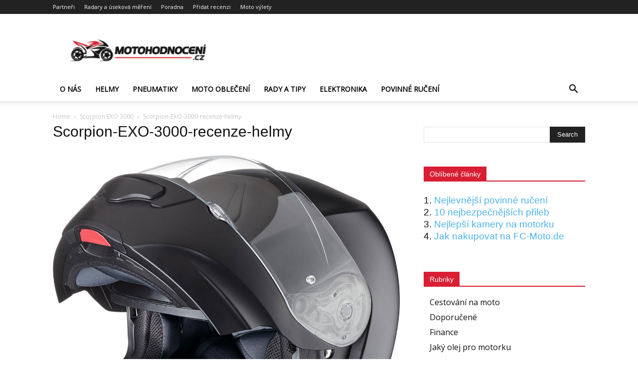

--- FILE ---
content_type: text/html; charset=UTF-8
request_url: https://motohodnoceni.cz/motocyklove-prilby/recenze-scorpion-exo-3000/attachment/scorpion-exo-3000-recenze-helmy/
body_size: 11050
content:
<!doctype html >
<!--[if IE 8]>    <html class="ie8" lang="en"> <![endif]-->
<!--[if IE 9]>    <html class="ie9" lang="en"> <![endif]-->
<!--[if gt IE 8]><!--> <html lang="cs"
	prefix="og: https://ogp.me/ns#" > <!--<![endif]-->
<head>
    
    <meta charset="UTF-8" />
    <meta name="viewport" content="width=device-width, initial-scale=1.0">
    <link rel="pingback" href="https://motohodnoceni.cz/xmlrpc.php" />
    <link href='https://motohodnoceni.cz/wp-content/themes/Newspaper/images/icons/newspaper.woff?19' rel='preload' as='font' type='font/woff' crossorigin>
		<!-- All in One SEO 4.1.0.3 -->
		<link media="all" href="https://motohodnoceni.cz/wp-content/cache/autoptimize/css/autoptimize_dba0489c57b44b3d235ddca1315a4350.css" rel="stylesheet" /><link media=" print" href="https://motohodnoceni.cz/wp-content/cache/autoptimize/css/autoptimize_af3f06c364b63b8f7839aa5d50777c54.css" rel="stylesheet" /><title>Scorpion-EXO-3000-recenze-helmy | MotoHodnocení.cz</title>
		<meta property="og:site_name" content="MotoHodnocení.cz | Nezávislé recenze moto produktů" />
		<meta property="og:type" content="article" />
		<meta property="og:title" content="Scorpion-EXO-3000-recenze-helmy | MotoHodnocení.cz" />
		<meta property="article:published_time" content="2017-04-18T21:28:15Z" />
		<meta property="article:modified_time" content="2017-04-18T21:28:15Z" />
		<meta name="twitter:card" content="summary" />
		<meta name="twitter:domain" content="motohodnoceni.cz" />
		<meta name="twitter:title" content="Scorpion-EXO-3000-recenze-helmy | MotoHodnocení.cz" />
		<script type="application/ld+json" class="aioseo-schema">
			{"@context":"https:\/\/schema.org","@graph":[{"@type":"WebSite","@id":"https:\/\/motohodnoceni.cz\/#website","url":"https:\/\/motohodnoceni.cz\/","name":"MotoHodnocen\u00ed.cz","description":"Nez\u00e1visl\u00e9 recenze moto produkt\u016f","publisher":{"@id":"https:\/\/motohodnoceni.cz\/#organization"}},{"@type":"Organization","@id":"https:\/\/motohodnoceni.cz\/#organization","name":"MotoHodnocen\u00ed.cz","url":"https:\/\/motohodnoceni.cz\/"},{"@type":"BreadcrumbList","@id":"https:\/\/motohodnoceni.cz\/motocyklove-prilby\/recenze-scorpion-exo-3000\/attachment\/scorpion-exo-3000-recenze-helmy\/#breadcrumblist","itemListElement":[{"@type":"ListItem","@id":"https:\/\/motohodnoceni.cz\/#listItem","position":"1","item":{"@id":"https:\/\/motohodnoceni.cz\/#item","name":"Home","description":"Nejobl\u00edben\u011bj\u0161\u00ed p\u0159ed sez\u00f3nou TOP 10 nejlep\u0161\u00edch p\u0159ileb do 10 000 K\u010d 26. 6. 2018 0 Cenov\u00e1 hranice 10 000 K\u010d za helmu nazna\u010duje, \u017ee u\u017e to s je\u017ed\u011bn\u00edm mysl\u00edte jednak opravdu v\u00e1\u017en\u011b a \u017ee v\u00e1m tak\u00e9 nen\u00ed ciz\u00ed vlastn\u00ed bezpe\u010dnost. V t\u00e9to... TOP 10 nejlep\u0161\u00edch p\u0159ileb do 6 000 K\u010d 27. 3. 2018 TOP 5 nejlep\u0161\u00edch p\u0159ileb do [\u2026]","url":"https:\/\/motohodnoceni.cz\/"},"nextItem":"https:\/\/motohodnoceni.cz\/motocyklove-prilby\/recenze-scorpion-exo-3000\/attachment\/scorpion-exo-3000-recenze-helmy\/#listItem"},{"@type":"ListItem","@id":"https:\/\/motohodnoceni.cz\/motocyklove-prilby\/recenze-scorpion-exo-3000\/attachment\/scorpion-exo-3000-recenze-helmy\/#listItem","position":"2","item":{"@id":"https:\/\/motohodnoceni.cz\/motocyklove-prilby\/recenze-scorpion-exo-3000\/attachment\/scorpion-exo-3000-recenze-helmy\/#item","name":"Scorpion-EXO-3000-recenze-helmy","url":"https:\/\/motohodnoceni.cz\/motocyklove-prilby\/recenze-scorpion-exo-3000\/attachment\/scorpion-exo-3000-recenze-helmy\/"},"previousItem":"https:\/\/motohodnoceni.cz\/#listItem"}]},{"@type":"Person","@id":"https:\/\/motohodnoceni.cz\/author\/hodnotitel\/#author","url":"https:\/\/motohodnoceni.cz\/author\/hodnotitel\/","name":"hodnotitel","image":{"@type":"ImageObject","@id":"https:\/\/motohodnoceni.cz\/motocyklove-prilby\/recenze-scorpion-exo-3000\/attachment\/scorpion-exo-3000-recenze-helmy\/#authorImage","url":"https:\/\/secure.gravatar.com\/avatar\/2f1e0dd065dd0da652ec08748f041707?s=96&d=mm&r=g","width":"96","height":"96","caption":"hodnotitel"}},{"@type":"ItemPage","@id":"https:\/\/motohodnoceni.cz\/motocyklove-prilby\/recenze-scorpion-exo-3000\/attachment\/scorpion-exo-3000-recenze-helmy\/#itempage","url":"https:\/\/motohodnoceni.cz\/motocyklove-prilby\/recenze-scorpion-exo-3000\/attachment\/scorpion-exo-3000-recenze-helmy\/","name":"Scorpion-EXO-3000-recenze-helmy | MotoHodnocen\u00ed.cz","inLanguage":"cs","isPartOf":{"@id":"https:\/\/motohodnoceni.cz\/#website"},"breadcrumb":{"@id":"https:\/\/motohodnoceni.cz\/motocyklove-prilby\/recenze-scorpion-exo-3000\/attachment\/scorpion-exo-3000-recenze-helmy\/#breadcrumblist"},"author":"https:\/\/motohodnoceni.cz\/motocyklove-prilby\/recenze-scorpion-exo-3000\/attachment\/scorpion-exo-3000-recenze-helmy\/#author","creator":"https:\/\/motohodnoceni.cz\/motocyklove-prilby\/recenze-scorpion-exo-3000\/attachment\/scorpion-exo-3000-recenze-helmy\/#author","datePublished":"2017-04-18T21:28:15+02:00","dateModified":"2017-04-18T21:28:15+02:00"}]}
		</script>
		<!-- All in One SEO -->

<link rel="icon" type="image/png" href="https://motohodnoceni.cz/wp-content/uploads/2017/02/favicon120.png"><link rel="alternate" type="application/rss+xml" title="MotoHodnocení.cz &raquo; RSS zdroj" href="https://motohodnoceni.cz/feed/" />
<link rel="alternate" type="application/rss+xml" title="MotoHodnocení.cz &raquo; RSS komentářů" href="https://motohodnoceni.cz/comments/feed/" />
<link rel="alternate" type="application/rss+xml" title="MotoHodnocení.cz &raquo; RSS komentářů pro Scorpion-EXO-3000-recenze-helmy" href="https://motohodnoceni.cz/motocyklove-prilby/recenze-scorpion-exo-3000/attachment/scorpion-exo-3000-recenze-helmy/feed/" />
<script type="text/javascript">
/* <![CDATA[ */
window._wpemojiSettings = {"baseUrl":"https:\/\/s.w.org\/images\/core\/emoji\/15.0.3\/72x72\/","ext":".png","svgUrl":"https:\/\/s.w.org\/images\/core\/emoji\/15.0.3\/svg\/","svgExt":".svg","source":{"concatemoji":"https:\/\/motohodnoceni.cz\/wp-includes\/js\/wp-emoji-release.min.js"}};
/*! This file is auto-generated */
!function(i,n){var o,s,e;function c(e){try{var t={supportTests:e,timestamp:(new Date).valueOf()};sessionStorage.setItem(o,JSON.stringify(t))}catch(e){}}function p(e,t,n){e.clearRect(0,0,e.canvas.width,e.canvas.height),e.fillText(t,0,0);var t=new Uint32Array(e.getImageData(0,0,e.canvas.width,e.canvas.height).data),r=(e.clearRect(0,0,e.canvas.width,e.canvas.height),e.fillText(n,0,0),new Uint32Array(e.getImageData(0,0,e.canvas.width,e.canvas.height).data));return t.every(function(e,t){return e===r[t]})}function u(e,t,n){switch(t){case"flag":return n(e,"\ud83c\udff3\ufe0f\u200d\u26a7\ufe0f","\ud83c\udff3\ufe0f\u200b\u26a7\ufe0f")?!1:!n(e,"\ud83c\uddfa\ud83c\uddf3","\ud83c\uddfa\u200b\ud83c\uddf3")&&!n(e,"\ud83c\udff4\udb40\udc67\udb40\udc62\udb40\udc65\udb40\udc6e\udb40\udc67\udb40\udc7f","\ud83c\udff4\u200b\udb40\udc67\u200b\udb40\udc62\u200b\udb40\udc65\u200b\udb40\udc6e\u200b\udb40\udc67\u200b\udb40\udc7f");case"emoji":return!n(e,"\ud83d\udc26\u200d\u2b1b","\ud83d\udc26\u200b\u2b1b")}return!1}function f(e,t,n){var r="undefined"!=typeof WorkerGlobalScope&&self instanceof WorkerGlobalScope?new OffscreenCanvas(300,150):i.createElement("canvas"),a=r.getContext("2d",{willReadFrequently:!0}),o=(a.textBaseline="top",a.font="600 32px Arial",{});return e.forEach(function(e){o[e]=t(a,e,n)}),o}function t(e){var t=i.createElement("script");t.src=e,t.defer=!0,i.head.appendChild(t)}"undefined"!=typeof Promise&&(o="wpEmojiSettingsSupports",s=["flag","emoji"],n.supports={everything:!0,everythingExceptFlag:!0},e=new Promise(function(e){i.addEventListener("DOMContentLoaded",e,{once:!0})}),new Promise(function(t){var n=function(){try{var e=JSON.parse(sessionStorage.getItem(o));if("object"==typeof e&&"number"==typeof e.timestamp&&(new Date).valueOf()<e.timestamp+604800&&"object"==typeof e.supportTests)return e.supportTests}catch(e){}return null}();if(!n){if("undefined"!=typeof Worker&&"undefined"!=typeof OffscreenCanvas&&"undefined"!=typeof URL&&URL.createObjectURL&&"undefined"!=typeof Blob)try{var e="postMessage("+f.toString()+"("+[JSON.stringify(s),u.toString(),p.toString()].join(",")+"));",r=new Blob([e],{type:"text/javascript"}),a=new Worker(URL.createObjectURL(r),{name:"wpTestEmojiSupports"});return void(a.onmessage=function(e){c(n=e.data),a.terminate(),t(n)})}catch(e){}c(n=f(s,u,p))}t(n)}).then(function(e){for(var t in e)n.supports[t]=e[t],n.supports.everything=n.supports.everything&&n.supports[t],"flag"!==t&&(n.supports.everythingExceptFlag=n.supports.everythingExceptFlag&&n.supports[t]);n.supports.everythingExceptFlag=n.supports.everythingExceptFlag&&!n.supports.flag,n.DOMReady=!1,n.readyCallback=function(){n.DOMReady=!0}}).then(function(){return e}).then(function(){var e;n.supports.everything||(n.readyCallback(),(e=n.source||{}).concatemoji?t(e.concatemoji):e.wpemoji&&e.twemoji&&(t(e.twemoji),t(e.wpemoji)))}))}((window,document),window._wpemojiSettings);
/* ]]> */
</script>














<script type="text/javascript" src="https://motohodnoceni.cz/wp-includes/js/jquery/jquery.min.js" id="jquery-core-js"></script>

<link rel="https://api.w.org/" href="https://motohodnoceni.cz/wp-json/" /><link rel="alternate" type="application/json" href="https://motohodnoceni.cz/wp-json/wp/v2/media/804" /><link rel="EditURI" type="application/rsd+xml" title="RSD" href="https://motohodnoceni.cz/xmlrpc.php?rsd" />
<meta name="generator" content="WordPress 6.5.3" />
<link rel='shortlink' href='https://motohodnoceni.cz/?p=804' />
<link rel="alternate" type="application/json+oembed" href="https://motohodnoceni.cz/wp-json/oembed/1.0/embed?url=https%3A%2F%2Fmotohodnoceni.cz%2Fmotocyklove-prilby%2Frecenze-scorpion-exo-3000%2Fattachment%2Fscorpion-exo-3000-recenze-helmy%2F" />
<link rel="alternate" type="text/xml+oembed" href="https://motohodnoceni.cz/wp-json/oembed/1.0/embed?url=https%3A%2F%2Fmotohodnoceni.cz%2Fmotocyklove-prilby%2Frecenze-scorpion-exo-3000%2Fattachment%2Fscorpion-exo-3000-recenze-helmy%2F&#038;format=xml" />
<!--[if lt IE 9]><script src="https://cdnjs.cloudflare.com/ajax/libs/html5shiv/3.7.3/html5shiv.js"></script><![endif]-->
        <script>
        window.tdb_globals = {"wpRestNonce":"ea71db4f60","wpRestUrl":"https:\/\/motohodnoceni.cz\/wp-json\/","permalinkStructure":"\/%category%\/%postname%\/","isAjax":false,"isAdminBarShowing":false,"autoloadScrollPercent":50};
    </script>
    			<script>
				window.tdwGlobal = {"adminUrl":"https:\/\/motohodnoceni.cz\/wp-admin\/","wpRestNonce":"ea71db4f60","wpRestUrl":"https:\/\/motohodnoceni.cz\/wp-json\/","permalinkStructure":"\/%category%\/%postname%\/"};
			</script>
			                <link href='//fonts.googleapis.com/css?family=Open+Sans' rel='stylesheet' type='text/css'>
                                
                            <script type="text/javascript">
                if ( typeof _ASL !== "undefined" && _ASL !== null && typeof _ASL.initialize !== "undefined" )
                    _ASL.initialize();
            </script>
            
<!-- JS generated by theme -->

<script>
    
    

	    var tdBlocksArray = []; //here we store all the items for the current page

	    //td_block class - each ajax block uses a object of this class for requests
	    function tdBlock() {
		    this.id = '';
		    this.block_type = 1; //block type id (1-234 etc)
		    this.atts = '';
		    this.td_column_number = '';
		    this.td_current_page = 1; //
		    this.post_count = 0; //from wp
		    this.found_posts = 0; //from wp
		    this.max_num_pages = 0; //from wp
		    this.td_filter_value = ''; //current live filter value
		    this.is_ajax_running = false;
		    this.td_user_action = ''; // load more or infinite loader (used by the animation)
		    this.header_color = '';
		    this.ajax_pagination_infinite_stop = ''; //show load more at page x
	    }


        // td_js_generator - mini detector
        (function(){
            var htmlTag = document.getElementsByTagName("html")[0];

	        if ( navigator.userAgent.indexOf("MSIE 10.0") > -1 ) {
                htmlTag.className += ' ie10';
            }

            if ( !!navigator.userAgent.match(/Trident.*rv\:11\./) ) {
                htmlTag.className += ' ie11';
            }

	        if ( navigator.userAgent.indexOf("Edge") > -1 ) {
                htmlTag.className += ' ieEdge';
            }

            if ( /(iPad|iPhone|iPod)/g.test(navigator.userAgent) ) {
                htmlTag.className += ' td-md-is-ios';
            }

            var user_agent = navigator.userAgent.toLowerCase();
            if ( user_agent.indexOf("android") > -1 ) {
                htmlTag.className += ' td-md-is-android';
            }

            if ( -1 !== navigator.userAgent.indexOf('Mac OS X')  ) {
                htmlTag.className += ' td-md-is-os-x';
            }

            if ( /chrom(e|ium)/.test(navigator.userAgent.toLowerCase()) ) {
               htmlTag.className += ' td-md-is-chrome';
            }

            if ( -1 !== navigator.userAgent.indexOf('Firefox') ) {
                htmlTag.className += ' td-md-is-firefox';
            }

            if ( -1 !== navigator.userAgent.indexOf('Safari') && -1 === navigator.userAgent.indexOf('Chrome') ) {
                htmlTag.className += ' td-md-is-safari';
            }

            if( -1 !== navigator.userAgent.indexOf('IEMobile') ){
                htmlTag.className += ' td-md-is-iemobile';
            }

        })();




        var tdLocalCache = {};

        ( function () {
            "use strict";

            tdLocalCache = {
                data: {},
                remove: function (resource_id) {
                    delete tdLocalCache.data[resource_id];
                },
                exist: function (resource_id) {
                    return tdLocalCache.data.hasOwnProperty(resource_id) && tdLocalCache.data[resource_id] !== null;
                },
                get: function (resource_id) {
                    return tdLocalCache.data[resource_id];
                },
                set: function (resource_id, cachedData) {
                    tdLocalCache.remove(resource_id);
                    tdLocalCache.data[resource_id] = cachedData;
                }
            };
        })();

    
    
var td_viewport_interval_list=[{"limitBottom":767,"sidebarWidth":228},{"limitBottom":1018,"sidebarWidth":300},{"limitBottom":1140,"sidebarWidth":324}];
var td_animation_stack_effect="type0";
var tds_animation_stack=true;
var td_animation_stack_specific_selectors=".entry-thumb, img";
var td_animation_stack_general_selectors=".td-animation-stack img, .td-animation-stack .entry-thumb, .post img";
var tdc_is_installed="yes";
var td_ajax_url="https:\/\/motohodnoceni.cz\/wp-admin\/admin-ajax.php?td_theme_name=Newspaper&v=10.3.9.1";
var td_get_template_directory_uri="https:\/\/motohodnoceni.cz\/wp-content\/plugins\/td-composer\/legacy\/common";
var tds_snap_menu="";
var tds_logo_on_sticky="";
var tds_header_style="";
var td_please_wait="Please wait...";
var td_email_user_pass_incorrect="User or password incorrect!";
var td_email_user_incorrect="Email or username incorrect!";
var td_email_incorrect="Email incorrect!";
var tds_more_articles_on_post_enable="";
var tds_more_articles_on_post_time_to_wait="";
var tds_more_articles_on_post_pages_distance_from_top=0;
var tds_theme_color_site_wide="#d81f33";
var tds_smart_sidebar="";
var tdThemeName="Newspaper";
var td_magnific_popup_translation_tPrev="Previous (Left arrow key)";
var td_magnific_popup_translation_tNext="Next (Right arrow key)";
var td_magnific_popup_translation_tCounter="%curr% of %total%";
var td_magnific_popup_translation_ajax_tError="The content from %url% could not be loaded.";
var td_magnific_popup_translation_image_tError="The image #%curr% could not be loaded.";
var tdBlockNonce="baa93e8e3d";
var tdDateNamesI18n={"month_names":["Leden","\u00danor","B\u0159ezen","Duben","Kv\u011bten","\u010cerven","\u010cervenec","Srpen","Z\u00e1\u0159\u00ed","\u0158\u00edjen","Listopad","Prosinec"],"month_names_short":["Led","\u00dano","B\u0159e","Dub","Kv\u011b","\u010cvn","\u010cvc","Srp","Z\u00e1\u0159","\u0158\u00edj","Lis","Pro"],"day_names":["Ned\u011ble","Pond\u011bl\u00ed","\u00dater\u00fd","St\u0159eda","\u010ctvrtek","P\u00e1tek","Sobota"],"day_names_short":["Ne","Po","\u00dat","St","\u010ct","P\u00e1","So"]};
var td_ad_background_click_link="";
var td_ad_background_click_target="";
</script>


<!-- Header style compiled by theme -->



<!-- Global site tag (gtag.js) - Google Analytics -->
<script async src="https://www.googletagmanager.com/gtag/js?id=UA-5512422-37"></script>
<script>
  window.dataLayer = window.dataLayer || [];
  function gtag(){dataLayer.push(arguments);}
  gtag('js', new Date());

  gtag('config', 'UA-5512422-37');
</script>



<script type="application/ld+json">
    {
        "@context": "http://schema.org",
        "@type": "BreadcrumbList",
        "itemListElement": [
            {
                "@type": "ListItem",
                "position": 1,
                "item": {
                    "@type": "WebSite",
                    "@id": "https://motohodnoceni.cz/",
                    "name": "Home"
                }
            },
            {
                "@type": "ListItem",
                "position": 2,
                    "item": {
                    "@type": "WebPage",
                    "@id": "https://motohodnoceni.cz/motocyklove-prilby/recenze-scorpion-exo-3000/",
                    "name": "Scorpion EXO 3000"
                }
            }
            ,{
                "@type": "ListItem",
                "position": 3,
                    "item": {
                    "@type": "WebPage",
                    "@id": "",
                    "name": "Scorpion-EXO-3000-recenze-helmy"                                
                }
            }    
        ]
    }
</script>

<!-- Button style compiled by theme -->



	</head>

<body data-rsssl=1 class="attachment attachment-template-default single single-attachment postid-804 attachmentid-804 attachment-jpeg td-standard-pack scorpion-exo-3000-recenze-helmy global-block-template-1 td-animation-stack-type0 td-full-layout" itemscope="itemscope" itemtype="https://schema.org/WebPage">

        <div class="td-scroll-up"><i class="td-icon-menu-up"></i></div>

    <div class="td-menu-background"></div>
<div id="td-mobile-nav">
    <div class="td-mobile-container">
        <!-- mobile menu top section -->
        <div class="td-menu-socials-wrap">
            <!-- socials -->
            <div class="td-menu-socials">
                            </div>
            <!-- close button -->
            <div class="td-mobile-close">
                <a href="#"><i class="td-icon-close-mobile"></i></a>
            </div>
        </div>

        <!-- login section -->
        
        <!-- menu section -->
        <div class="td-mobile-content">
            <div class="menu-hornimenu-container"><ul id="menu-hornimenu" class="td-mobile-main-menu"><li id="menu-item-15705" class="menu-item menu-item-type-post_type menu-item-object-page menu-item-first menu-item-15705"><a href="https://motohodnoceni.cz/o-nas/">O nás</a></li>
<li id="menu-item-15669" class="menu-item menu-item-type-taxonomy menu-item-object-category menu-item-15669"><a href="https://motohodnoceni.cz/kategorie/motocyklove-prilby/">Helmy</a></li>
<li id="menu-item-15670" class="menu-item menu-item-type-taxonomy menu-item-object-category menu-item-15670"><a href="https://motohodnoceni.cz/kategorie/moto-pneu/">Pneumatiky</a></li>
<li id="menu-item-15701" class="menu-item menu-item-type-taxonomy menu-item-object-category menu-item-15701"><a href="https://motohodnoceni.cz/kategorie/recenze-moto-obleceni/">Moto oblečení</a></li>
<li id="menu-item-15671" class="menu-item menu-item-type-taxonomy menu-item-object-category menu-item-15671"><a href="https://motohodnoceni.cz/kategorie/rady-a-tipy/">Rady a tipy</a></li>
<li id="menu-item-15672" class="menu-item menu-item-type-taxonomy menu-item-object-category menu-item-15672"><a href="https://motohodnoceni.cz/kategorie/recenze-moto-elektroniky/">Elektronika</a></li>
<li id="menu-item-15706" class="menu-item menu-item-type-post_type menu-item-object-post menu-item-15706"><a href="https://motohodnoceni.cz/moto-finance/nejlevnejsi-povinne-ruceni-na-motorku/">Povinné ručení</a></li>
</ul></div>        </div>
    </div>

    <!-- register/login section -->
            <div id="login-form-mobile" class="td-register-section">
            
            <div id="td-login-mob" class="td-login-animation td-login-hide-mob">
            	<!-- close button -->
	            <div class="td-login-close">
	                <a href="#" class="td-back-button"><i class="td-icon-read-down"></i></a>
	                <div class="td-login-title">Sign in</div>
	                <!-- close button -->
		            <div class="td-mobile-close">
		                <a href="#"><i class="td-icon-close-mobile"></i></a>
		            </div>
	            </div>
	            <div class="td-login-form-wrap">
	                <div class="td-login-panel-title"><span>Welcome!</span>Log into your account</div>
	                <div class="td_display_err"></div>
	                <div class="td-login-inputs"><input class="td-login-input" type="text" name="login_email" id="login_email-mob" value="" required><label>your username</label></div>
	                <div class="td-login-inputs"><input class="td-login-input" type="password" name="login_pass" id="login_pass-mob" value="" required><label>your password</label></div>
	                <input type="button" name="login_button" id="login_button-mob" class="td-login-button" value="LOG IN">
	                <div class="td-login-info-text">
	                <a href="#" id="forgot-pass-link-mob">Forgot your password?</a>
	                </div>
	                <div class="td-login-register-link">
	                
	                </div>
	                
	                

                </div>
            </div>

            
            
            
            
            <div id="td-forgot-pass-mob" class="td-login-animation td-login-hide-mob">
                <!-- close button -->
	            <div class="td-forgot-pass-close">
	                <a href="#" class="td-back-button"><i class="td-icon-read-down"></i></a>
	                <div class="td-login-title">Password recovery</div>
	            </div>
	            <div class="td-login-form-wrap">
	                <div class="td-login-panel-title">Recover your password</div>
	                <div class="td_display_err"></div>
	                <div class="td-login-inputs"><input class="td-login-input" type="text" name="forgot_email" id="forgot_email-mob" value="" required><label>your email</label></div>
	                <input type="button" name="forgot_button" id="forgot_button-mob" class="td-login-button" value="Send My Pass">
                </div>
            </div>
        </div>
    </div>    <div class="td-search-background"></div>
<div class="td-search-wrap-mob">
	<div class="td-drop-down-search">
		<form method="get" class="td-search-form" action="https://motohodnoceni.cz/">
			<!-- close button -->
			<div class="td-search-close">
				<a href="#"><i class="td-icon-close-mobile"></i></a>
			</div>
			<div role="search" class="td-search-input">
				<span>Hledat</span>
				<input id="td-header-search-mob" type="text" value="" name="s" autocomplete="off" />
			</div>
		</form>
		<div id="td-aj-search-mob" class="td-ajax-search-flex"></div>
	</div>
</div>

    <div id="td-outer-wrap" class="td-theme-wrap">
    
        
            <div class="tdc-header-wrap ">

            <!--
Header style 1
-->


<div class="td-header-wrap td-header-style-1 ">
    
    <div class="td-header-top-menu-full td-container-wrap ">
        <div class="td-container td-header-row td-header-top-menu">
            
    <div class="top-bar-style-1">
        
<div class="td-header-sp-top-menu">


	<div class="menu-top-container"><ul id="menu-topmenu" class="top-header-menu"><li id="menu-item-15707" class="menu-item menu-item-type-post_type menu-item-object-page menu-item-first td-menu-item td-normal-menu menu-item-15707"><a href="https://motohodnoceni.cz/partneri/">Partneři</a></li>
<li id="menu-item-15702" class="menu-item menu-item-type-custom menu-item-object-custom td-menu-item td-normal-menu menu-item-15702"><a href="https://motohodnoceni.cz/rady-a-tipy/radary-a-usekova-mereni/">Radary a úseková měření</a></li>
<li id="menu-item-15709" class="menu-item menu-item-type-post_type menu-item-object-page td-menu-item td-normal-menu menu-item-15709"><a href="https://motohodnoceni.cz/poradna-rozcestnik/">Poradna</a></li>
<li id="menu-item-15708" class="menu-item menu-item-type-post_type menu-item-object-page td-menu-item td-normal-menu menu-item-15708"><a href="https://motohodnoceni.cz/pridat-recenzi/">Přidat recenzi</a></li>
<li id="menu-item-15710" class="menu-item menu-item-type-post_type menu-item-object-page td-menu-item td-normal-menu menu-item-15710"><a href="https://motohodnoceni.cz/moto-vylety/">Moto výlety</a></li>
</ul></div></div>
        <div class="td-header-sp-top-widget">
    
    </div>    </div>

<!-- LOGIN MODAL -->

                <div  id="login-form" class="white-popup-block mfp-hide mfp-with-anim">
                    <div class="td-login-wrap">
                        <a href="#" class="td-back-button"><i class="td-icon-modal-back"></i></a>
                        <div id="td-login-div" class="td-login-form-div td-display-block">
                            <div class="td-login-panel-title">Sign in</div>
                            <div class="td-login-panel-descr">Welcome! Log into your account</div>
                            <div class="td_display_err"></div>
                            <div class="td-login-inputs"><input class="td-login-input" type="text" name="login_email" id="login_email" value="" required><label>your username</label></div>
	                        <div class="td-login-inputs"><input class="td-login-input" type="password" name="login_pass" id="login_pass" value="" required><label>your password</label></div>
                            <input type="button" name="login_button" id="login_button" class="wpb_button btn td-login-button" value="Login">
                            <div class="td-login-info-text"><a href="#" id="forgot-pass-link">Forgot your password? Get help</a></div>
                            
                            
                            
                            
                        </div>

                        

                         <div id="td-forgot-pass-div" class="td-login-form-div td-display-none">
                            <div class="td-login-panel-title">Password recovery</div>
                            <div class="td-login-panel-descr">Recover your password</div>
                            <div class="td_display_err"></div>
                            <div class="td-login-inputs"><input class="td-login-input" type="text" name="forgot_email" id="forgot_email" value="" required><label>your email</label></div>
                            <input type="button" name="forgot_button" id="forgot_button" class="wpb_button btn td-login-button" value="Send My Password">
                            <div class="td-login-info-text">A password will be e-mailed to you.</div>
                        </div>
                        
                        
                    </div>
                </div>
                        </div>
    </div>

    <div class="td-banner-wrap-full td-logo-wrap-full td-container-wrap ">
        <div class="td-container td-header-row td-header-header">
            <div class="td-header-sp-logo">
                        <a class="td-main-logo" href="https://motohodnoceni.cz/">
            <img class="td-retina-data" data-retina="https://motohodnoceni.cz/wp-content/uploads/2017/04/Logo_mobile-300x49.png" src="https://motohodnoceni.cz/wp-content/uploads/2017/04/Logo_mobile-300x49.png" alt=""/>
            <span class="td-visual-hidden">MotoHodnocení.cz</span>
        </a>
                </div>
                    </div>
    </div>

    <div class="td-header-menu-wrap-full td-container-wrap ">
        
        <div class="td-header-menu-wrap td-header-gradient ">
            <div class="td-container td-header-row td-header-main-menu">
                <div id="td-header-menu" role="navigation">
    <div id="td-top-mobile-toggle"><a href="#"><i class="td-icon-font td-icon-mobile"></i></a></div>
    <div class="td-main-menu-logo td-logo-in-header">
                <a class="td-main-logo" href="https://motohodnoceni.cz/">
            <img class="td-retina-data" data-retina="https://motohodnoceni.cz/wp-content/uploads/2017/04/Logo_mobile-300x49.png" src="https://motohodnoceni.cz/wp-content/uploads/2017/04/Logo_mobile-300x49.png" alt=""/>
        </a>
        </div>
    <div class="menu-hornimenu-container"><ul id="menu-hornimenu-1" class="sf-menu"><li class="menu-item menu-item-type-post_type menu-item-object-page menu-item-first td-menu-item td-normal-menu menu-item-15705"><a href="https://motohodnoceni.cz/o-nas/">O nás</a></li>
<li class="menu-item menu-item-type-taxonomy menu-item-object-category td-menu-item td-normal-menu menu-item-15669"><a href="https://motohodnoceni.cz/kategorie/motocyklove-prilby/">Helmy</a></li>
<li class="menu-item menu-item-type-taxonomy menu-item-object-category td-menu-item td-normal-menu menu-item-15670"><a href="https://motohodnoceni.cz/kategorie/moto-pneu/">Pneumatiky</a></li>
<li class="menu-item menu-item-type-taxonomy menu-item-object-category td-menu-item td-normal-menu menu-item-15701"><a href="https://motohodnoceni.cz/kategorie/recenze-moto-obleceni/">Moto oblečení</a></li>
<li class="menu-item menu-item-type-taxonomy menu-item-object-category td-menu-item td-normal-menu menu-item-15671"><a href="https://motohodnoceni.cz/kategorie/rady-a-tipy/">Rady a tipy</a></li>
<li class="menu-item menu-item-type-taxonomy menu-item-object-category td-menu-item td-normal-menu menu-item-15672"><a href="https://motohodnoceni.cz/kategorie/recenze-moto-elektroniky/">Elektronika</a></li>
<li class="menu-item menu-item-type-post_type menu-item-object-post td-menu-item td-normal-menu menu-item-15706"><a href="https://motohodnoceni.cz/moto-finance/nejlevnejsi-povinne-ruceni-na-motorku/">Povinné ručení</a></li>
</ul></div></div>


    <div class="header-search-wrap">
        <div class="td-search-btns-wrap">
            <a id="td-header-search-button" href="#" role="button" class="dropdown-toggle " data-toggle="dropdown"><i class="td-icon-search"></i></a>
            <a id="td-header-search-button-mob" href="#" class="dropdown-toggle " data-toggle="dropdown"><i class="td-icon-search"></i></a>
        </div>

        <div class="td-drop-down-search" aria-labelledby="td-header-search-button">
            <form method="get" class="td-search-form" action="https://motohodnoceni.cz/">
                <div role="search" class="td-head-form-search-wrap">
                    <input id="td-header-search" type="text" value="" name="s" autocomplete="off" /><input class="wpb_button wpb_btn-inverse btn" type="submit" id="td-header-search-top" value="Hledat" />
                </div>
            </form>
            <div id="td-aj-search"></div>
        </div>
    </div>
            </div>
        </div>
    </div>

</div>
            </div>

            

<div class="td-main-content-wrap td-container-wrap">
    <div class="td-container ">
        <div class="td-crumb-container">
            <div class="entry-crumbs"><span><a title="" class="entry-crumb" href="https://motohodnoceni.cz/">Home</a></span> <i class="td-icon-right td-bread-sep"></i> <span><a title="Scorpion EXO 3000" class="entry-crumb" href="https://motohodnoceni.cz/motocyklove-prilby/recenze-scorpion-exo-3000/">Scorpion EXO 3000</a></span> <i class="td-icon-right td-bread-sep td-bred-no-url-last"></i> <span class="td-bred-no-url-last">Scorpion-EXO-3000-recenze-helmy</span></div>        </div>
        <div class="td-pb-row">
                                <div class="td-pb-span8 td-main-content">
                        <div class="td-ss-main-content">
                                                            <h1 class="entry-title td-page-title">
                                <span>Scorpion-EXO-3000-recenze-helmy</span>
                                </h1>            <a href="https://motohodnoceni.cz/wp-content/uploads/2017/04/Scorpion-EXO-3000-recenze-helmy-1.jpg" title="Scorpion-EXO-3000-recenze-helmy" rel="attachment"><img class="td-attachment-page-image" src="https://motohodnoceni.cz/wp-content/uploads/2017/04/Scorpion-EXO-3000-recenze-helmy-1.jpg" alt="" /></a>

            <div class="td-attachment-page-content">
                            </div>
                                        <div class="td-attachment-prev"><a href='https://motohodnoceni.cz/motocyklove-prilby/recenze-scorpion-exo-3000/attachment/recenze-helmy-scorpion-exo-3000/'><img width="150" height="150" src="https://motohodnoceni.cz/wp-content/uploads/2017/04/Recenze-helmy-Scorpion-EXO-3000-1-150x150.jpg" class="attachment-thumbnail size-thumbnail" alt="Recenze helmy Scorpion EXO 3000" decoding="async" loading="lazy" /></a></div>
                            <div class="td-attachment-next"></div>
                        </div>
                    </div>
                    <div class="td-pb-span4 td-main-sidebar">
                        <div class="td-ss-main-sidebar">
                            <aside id="search-3" class="td_block_template_1 widget search-3 widget_search"><form method="get" class="td-search-form-widget" action="https://motohodnoceni.cz/">
    <div role="search">
        <input class="td-widget-search-input" type="text" value="" name="s" id="s" /><input class="wpb_button wpb_btn-inverse btn" type="submit" id="searchsubmit" value="Search" />
    </div>
</form></aside><aside id="text-2" class="td_block_template_1 widget text-2 widget_text"><h4 class="block-title"><span>Oblíbené články</span></h4>			<div class="textwidget"><h4>
<ol>
<li><a href="https://motohodnoceni.cz/moto-finance/nejlevnejsi-povinne-ruceni-na-motorku/" target="_blank" rel="noopener">Nejlevnější povinné ručení</a></li>
<li><a href="https://motohodnoceni.cz/doporucene/10-nejbezpecnejsich-prileb-2017-2018/" target="_blank" rel="noopener">10 nejbezpečnějších přileb</a></li>
<li><a href="https://motohodnoceni.cz/nejoblibenejsi-pred-sezonou/nejlepsi-kamery-na-motorku/" target="_blank" rel="noopener">Nejlepší kamery na motorku</a></li>
<li><a href="https://motohodnoceni.cz/rady-a-tipy/jak-nakupovat-na-fc-moto-de/" target="_blank" rel="noopener">Jak nakupovat na FC-Moto.de</a></li>
</ol>
</h4>
</div>
		</aside><aside id="categories-3" class="td_block_template_1 widget categories-3 widget_categories"><h4 class="block-title"><span>Rubriky</span></h4>
			<ul>
					<li class="cat-item cat-item-3"><a href="https://motohodnoceni.cz/kategorie/cestovani-na-moto/">Cestování na moto</a>
</li>
	<li class="cat-item cat-item-4"><a href="https://motohodnoceni.cz/kategorie/doporucene/">Doporučené</a>
</li>
	<li class="cat-item cat-item-5"><a href="https://motohodnoceni.cz/kategorie/moto-finance/">Finance</a>
</li>
	<li class="cat-item cat-item-10"><a href="https://motohodnoceni.cz/kategorie/jaky-olej/">Jaký olej pro motorku</a>
</li>
	<li class="cat-item cat-item-11"><a href="https://motohodnoceni.cz/kategorie/katalog-moto-pneumatik/">Katalog pneumatik</a>
</li>
	<li class="cat-item cat-item-17"><a href="https://motohodnoceni.cz/kategorie/moto-vyrobci/">Moto výrobci</a>
</li>
	<li class="cat-item cat-item-18"><a href="https://motohodnoceni.cz/kategorie/motorkarske-recenze-produktu/">Motorkářské recenze</a>
</li>
	<li class="cat-item cat-item-20"><a href="https://motohodnoceni.cz/kategorie/nejoblibenejsi-pred-sezonou/">Nejoblíbenější před sezónou</a>
</li>
	<li class="cat-item cat-item-22"><a href="https://motohodnoceni.cz/kategorie/rady-a-tipy/">Rady a tipy</a>
</li>
	<li class="cat-item cat-item-23"><a href="https://motohodnoceni.cz/kategorie/motocyklove-prilby/">Recenze a testy helem</a>
</li>
	<li class="cat-item cat-item-24"><a href="https://motohodnoceni.cz/kategorie/moto-pneu/">Recenze a testy motocyklových pneumatik</a>
</li>
	<li class="cat-item cat-item-27"><a href="https://motohodnoceni.cz/kategorie/recenze-kufru-na-motorku/">Recenze kufrů na motorku</a>
</li>
	<li class="cat-item cat-item-28"><a href="https://motohodnoceni.cz/kategorie/recenze-moto-elektroniky/">Recenze moto elektroniky</a>
</li>
	<li class="cat-item cat-item-29"><a href="https://motohodnoceni.cz/kategorie/recenze-moto-obleceni/">Recenze moto oblečení</a>
</li>
	<li class="cat-item cat-item-32"><a href="https://motohodnoceni.cz/kategorie/recenze-tankvaku/">Recenze tankvaku</a>
</li>
	<li class="cat-item cat-item-34"><a href="https://motohodnoceni.cz/kategorie/recenze-vybaveni-na-motorku/">Recenze vybavení na motorku</a>
</li>
	<li class="cat-item cat-item-40"><a href="https://motohodnoceni.cz/kategorie/slovnicek-pojmu/">Slovníček pojmů</a>
</li>
			</ul>

			</aside>                        </div>
                    </div>
                            </div> <!-- /.td-pb-row -->
    </div> <!-- /.td-container -->
</div> <!-- /.td-main-content-wrap -->

<!-- Instagram -->

	
	
            <div class="tdc-footer-wrap ">

                <!-- Footer -->
				<div class="td-footer-wrapper td-footer-container td-container-wrap td-footer-template-14 ">
    <div class="td-container td-footer-bottom-full">
        <div class="td-pb-row">
            <div class="td-pb-span3"><aside class="footer-logo-wrap"><a href="https://motohodnoceni.cz/"><img class="td-retina-data" src="https://motohodnoceni.cz/wp-content/uploads/2017/04/Logo_mobile-300x49.png" data-retina="https://motohodnoceni.cz/wp-content/uploads/2017/04/Logo_mobile-300x49.png" alt="" title="" width="1200" /></a></aside></div><div class="td-pb-span5"><aside class="footer-text-wrap"><div class="block-title"><span>ABOUT US</span></div></aside></div><div class="td-pb-span4"><aside class="footer-social-wrap td-social-style-2"><div class="block-title"><span>FOLLOW US</span></div></aside></div>        </div>
    </div>
</div>
                <!-- Sub Footer -->
				            </div><!--close td-footer-wrap-->
			
</div><!--close td-outer-wrap-->




    <!--

        Theme: Newspaper by tagDiv.com 2020
        Version: 10.3.9.1 (rara)
        Deploy mode: deploy
        
        uid: 665137b28f122
    -->

    <div class="td-container"><script async type="text/javascript" src="//serve.affiliate.heureka.cz/js/trixam.min.js"></script>
<script type="text/javascript" src="https://api.mapy.cz/loader.js"></script>
<script type="text/javascript" src="https://www.motohodnoceni.cz/mapy.js"></script> </div><script type="text/javascript" src="https://motohodnoceni.cz/wp-includes/js/dist/vendor/wp-polyfill-inert.min.js" id="wp-polyfill-inert-js"></script>
<script type="text/javascript" src="https://motohodnoceni.cz/wp-includes/js/dist/vendor/regenerator-runtime.min.js" id="regenerator-runtime-js"></script>
<script type="text/javascript" src="https://motohodnoceni.cz/wp-includes/js/dist/vendor/wp-polyfill.min.js" id="wp-polyfill-js"></script>
<script type="text/javascript" src="https://motohodnoceni.cz/wp-includes/js/dist/hooks.min.js" id="wp-hooks-js"></script>
<script type="text/javascript" src="https://motohodnoceni.cz/wp-includes/js/dist/i18n.min.js" id="wp-i18n-js"></script>
<script type="text/javascript" id="wp-i18n-js-after">
/* <![CDATA[ */
wp.i18n.setLocaleData( { 'text direction\u0004ltr': [ 'ltr' ] } );
/* ]]> */
</script>
<script type="text/javascript" src="https://motohodnoceni.cz/wp-includes/js/dist/url.min.js" id="wp-url-js"></script>
<script type="text/javascript" id="wp-api-fetch-js-translations">
/* <![CDATA[ */
( function( domain, translations ) {
	var localeData = translations.locale_data[ domain ] || translations.locale_data.messages;
	localeData[""].domain = domain;
	wp.i18n.setLocaleData( localeData, domain );
} )( "default", {"translation-revision-date":"2024-04-24 08:56:53+0000","generator":"GlotPress\/4.0.1","domain":"messages","locale_data":{"messages":{"":{"domain":"messages","plural-forms":"nplurals=3; plural=(n == 1) ? 0 : ((n >= 2 && n <= 4) ? 1 : 2);","lang":"cs_CZ"},"You are probably offline.":["Z\u0159ejm\u011b jste offline."],"Media upload failed. If this is a photo or a large image, please scale it down and try again.":["Nahr\u00e1v\u00e1n\u00ed souboru se nezda\u0159ilo. Pokud se jedn\u00e1 o fotku, nebo velk\u00fd obr\u00e1zek, zmen\u0161ete jeho rozm\u011bry a zkuste to znovu."],"The response is not a valid JSON response.":["Odpov\u011b\u010f nen\u00ed platn\u00e1 odpov\u011b\u010f ve form\u00e1tu JSON."],"An unknown error occurred.":["Vyskytla se nezn\u00e1m\u00e1 chyba."]}},"comment":{"reference":"wp-includes\/js\/dist\/api-fetch.js"}} );
/* ]]> */
</script>
<script type="text/javascript" src="https://motohodnoceni.cz/wp-includes/js/dist/api-fetch.min.js" id="wp-api-fetch-js"></script>
<script type="text/javascript" id="wp-api-fetch-js-after">
/* <![CDATA[ */
wp.apiFetch.use( wp.apiFetch.createRootURLMiddleware( "https://motohodnoceni.cz/wp-json/" ) );
wp.apiFetch.nonceMiddleware = wp.apiFetch.createNonceMiddleware( "ea71db4f60" );
wp.apiFetch.use( wp.apiFetch.nonceMiddleware );
wp.apiFetch.use( wp.apiFetch.mediaUploadMiddleware );
wp.apiFetch.nonceEndpoint = "https://motohodnoceni.cz/wp-admin/admin-ajax.php?action=rest-nonce";
/* ]]> */
</script>
<script type="text/javascript" id="contact-form-7-js-extra">
/* <![CDATA[ */
var wpcf7 = {"cached":"1"};
/* ]]> */
</script>





<script type="text/javascript" id="wpdreams-ajaxsearchlite-js-before">
/* <![CDATA[ */
window.ASL = typeof window.ASL !== 'undefined' ? window.ASL : {}; window.ASL.ajaxurl = "https:\/\/motohodnoceni.cz\/wp-admin\/admin-ajax.php"; window.ASL.backend_ajaxurl = "https:\/\/motohodnoceni.cz\/wp-admin\/admin-ajax.php"; window.ASL.js_scope = "jQuery"; window.ASL.detect_ajax = 0; window.ASL.scrollbar = 1; window.ASL.js_retain_popstate = 0; window.ASL.version = 4748; window.ASL.min_script_src = ["https:\/\/motohodnoceni.cz\/wp-content\/plugins\/ajax-search-lite\/js\/min\/jquery.ajaxsearchlite.min.js"]; window.ASL.highlight = {"enabled":false,"data":[]}; window.ASL.fix_duplicates = 1; window.ASL.analytics = {"method":0,"tracking_id":"","string":"?ajax_search={asl_term}","event":{"focus":{"active":1,"action":"focus","category":"ASL","label":"Input focus","value":"1"},"search_start":{"active":0,"action":"search_start","category":"ASL","label":"Phrase: {phrase}","value":"1"},"search_end":{"active":1,"action":"search_end","category":"ASL","label":"{phrase} | {results_count}","value":"1"},"magnifier":{"active":1,"action":"magnifier","category":"ASL","label":"Magnifier clicked","value":"1"},"return":{"active":1,"action":"return","category":"ASL","label":"Return button pressed","value":"1"},"facet_change":{"active":0,"action":"facet_change","category":"ASL","label":"{option_label} | {option_value}","value":"1"},"result_click":{"active":1,"action":"result_click","category":"ASL","label":"{result_title} | {result_url}","value":"1"}}};
/* ]]> */
</script>



<!-- JS generated by theme -->

<script>
    

			
				jQuery().ready(function () {
					tdWeather.addItem({"block_uid":"tdi_11_2b3","location":"Prague, CZ","api_location":"Prague","api_language":"en","api_key":"4ec52b0833a393c2582a592c58acc291","today_icon":"mist-n","today_icon_text":"mist","today_temp":[12.9,55.3],"today_humidity":94,"today_wind_speed":[2.2,1.4],"today_min":[11.3,52.4],"today_max":[14,57.3],"today_clouds":0,"current_unit":0,"forecast":[{"timestamp":1716606000,"day_name":"So","day_temp":[20,68],"owm_day_index":0},{"timestamp":1716681600,"day_name":"Ne","day_temp":[22,71],"owm_day_index":7},{"timestamp":1716768000,"day_name":"Po","day_temp":[21,71],"owm_day_index":15},{"timestamp":1716854400,"day_name":"\u00dat","day_temp":[15,59],"owm_day_index":23},{"timestamp":1716940800,"day_name":"St","day_temp":[18,64],"owm_day_index":31}]});
				});
			
			
</script>


<script defer src="https://motohodnoceni.cz/wp-content/cache/autoptimize/js/autoptimize_9d2473e5cd6bb5e0b2e5567805617835.js"></script></body>
</html>
<!-- Dynamic page generated in 1.742 seconds. -->
<!-- Cached page generated by WP-Super-Cache on 2024-05-25 02:58:26 -->

<!-- Compression = gzip -->

--- FILE ---
content_type: text/css
request_url: https://motohodnoceni.cz/wp-content/cache/autoptimize/css/autoptimize_af3f06c364b63b8f7839aa5d50777c54.css
body_size: 12083
content:
.clearfix{*zoom:1;}.clearfix:before,.clearfix:after{display:table;content:'';line-height:0}.clearfix:after{clear:both}.tdb-header-align{vertical-align:middle}.tdb_header_logo{margin-bottom:0;clear:none}.tdb_header_logo .tdb-logo-a,.tdb_header_logo h1{display:flex;pointer-events:auto;align-items:flex-start}.tdb_header_logo h1{margin:0;line-height:0}.tdb_header_logo .tdb-logo-img-wrap img{display:block}.tdb_header_logo .tdb-logo-svg-wrap+.tdb-logo-img-wrap{display:none}.tdb_header_logo .tdb-logo-svg-wrap svg{width:50px;display:block}.tdb_header_logo .tdb-logo-text-wrap{display:flex}.tdb_header_logo .tdb-logo-text-title,.tdb_header_logo .tdb-logo-text-tagline{-webkit-transition:all .2s ease;transition:all .2s ease}.tdb_header_logo .tdb-logo-text-title{background-size:cover;background-position:center center;font-size:75px;font-family:serif;line-height:1.1;color:#222;white-space:nowrap}@media (max-width:767px){.tdb_header_logo .tdb-logo-text-title{font-size:36px}}.tdb_header_logo .tdb-logo-text-tagline{margin-top:2px;font-size:12px;font-family:serif;letter-spacing:1.8px;line-height:1;color:#777}@media (max-width:767px){.tdb_header_logo .tdb-logo-text-tagline{font-size:11px}}.tdb_header_logo .tdb-logo-icon{position:relative;font-size:46px}.tdb_header_menu{margin-bottom:0;z-index:999;clear:none}.tdb_header_menu .tdb-menu-items-pulldown{-webkit-transition:opacity .5s;transition:opacity .5s;opacity:1}.tdb_header_menu .tdb-menu-items-pulldown.tdb-menu-items-pulldown-inactive{white-space:nowrap;opacity:0}.tdb_header_menu .tdb-menu-items-pulldown.tdb-menu-items-pulldown-inactive .tdb-menu{white-space:nowrap}.tdb_header_menu .tdb-menu-items-pulldown.tdb-menu-items-pulldown-inactive .tdb-menu>li{float:none;display:inline-block}.tdb_header_menu .tdb-menu-items-dropdown{position:relative;display:inline-block;vertical-align:middle;font-family:'Open Sans',arial,sans-serif}.tdb_header_menu .tdb-menu-items-dropdown:hover .td-pulldown-filter-list{display:block}.tdb_header_menu .tdb-menu-items-dropdown:hover .td-subcat-more:after{width:100%}.tdb_header_menu .tdb-menu-items-dropdown .tdb-menu-sep{position:relative;vertical-align:middle;font-size:14px}.tdb_header_menu .tdb-menu-items-empty+.tdb-menu-items-dropdown .tdb-menu-sep{display:none}.tdb_header_menu .td-subcat-more{position:relative;display:inline-block;padding:0 14px;font-size:14px;line-height:48px;vertical-align:middle;-webkit-backface-visibility:hidden;color:#000;cursor:pointer}.tdb_header_menu .td-subcat-more>.tdb-menu-item-text{font-weight:700;text-transform:uppercase;font-family:'Open Sans',arial,sans-serif}.tdb_header_menu .td-subcat-more:after{content:'';position:absolute;bottom:0;left:0;right:0;margin:0 auto;width:0;height:3px;background-color:#4db2ec;transform:translate3d(0,0,0);-webkit-transform:translate3d(0,0,0);-webkit-transition:width .2s ease;transition:width .2s ease}.tdb_header_menu .td-subcat-more>.tdb-menu-item-text{float:left}.tdb_header_menu .td-subcat-more .tdb-menu-more-subicon{margin:0 0 0 7px}.tdb_header_menu .td-pulldown-filter-list{list-style-type:none;position:absolute;top:100%;left:-15px;display:none;width:215px !important;margin:0;padding:15px 0;background-color:#fff;text-align:left;z-index:99}@media (max-width:1018px){.tdb_header_menu .td-pulldown-filter-list{left:auto;right:-15px}}.tdb_header_menu .td-pulldown-filter-list li{margin:0}.tdb_header_menu .td-pulldown-filter-list li a{position:relative;display:block;padding:7px 30px;font-size:12px;line-height:20px;color:#111}.tdb_header_menu .td-pulldown-filter-list li a .tdb-sub-menu-icon{display:none}.tdb_header_menu .td-pulldown-filter-list li:hover a{color:#4db2ec}.tdb_header_menu .td-pulldown-filter-list li .tdb-menu-sep{display:none}.tdb_header_menu .td-pulldown-filter-list li .sub-menu{display:none !important}.tdb_header_menu .tdb-menu{display:inline-block;vertical-align:middle;margin:0}.tdb_header_menu .tdb-menu .tdb-mega-menu-inactive,.tdb_header_menu .tdb-menu .tdb-menu-item-inactive{pointer-events:none}.tdb_header_menu .tdb-menu .tdb-mega-menu-inactive>ul,.tdb_header_menu .tdb-menu .tdb-menu-item-inactive>ul{visibility:hidden;opacity:0}.tdb_header_menu .tdb-menu .sub-menu{font-size:14px}.tdb_header_menu .tdb-menu .sub-menu>li{list-style-type:none;margin:0;font-family:'Open Sans',arial,sans-serif}.tdb_header_menu .tdb-menu>li{float:left;list-style-type:none;margin:0}.tdb_header_menu .tdb-menu>li>a{position:relative;display:inline-block;padding:0 14px;font-weight:700;font-size:14px;line-height:48px;vertical-align:middle;text-transform:uppercase;-webkit-backface-visibility:hidden;color:#000;font-family:'Open Sans',arial,sans-serif}.tdb_header_menu .tdb-menu>li>a:after{content:'';position:absolute;bottom:0;left:0;right:0;margin:0 auto;width:0;height:3px;background-color:#4db2ec;transform:translate3d(0,0,0);-webkit-transform:translate3d(0,0,0);-webkit-transition:width .2s ease;transition:width .2s ease}.tdb_header_menu .tdb-menu>li>a>.tdb-menu-item-text{display:inline-block}.tdb_header_menu .tdb-menu>li>a .tdb-menu-item-text,.tdb_header_menu .tdb-menu>li>a span{vertical-align:middle;float:left}.tdb_header_menu .tdb-menu>li>a .tdb-sub-menu-icon{margin:0 0 0 7px}.tdb_header_menu .tdb-menu>li.current-menu-item>a:after,.tdb_header_menu .tdb-menu>li.current-menu-ancestor>a:after,.tdb_header_menu .tdb-menu>li.current-category-ancestor>a:after,.tdb_header_menu .tdb-menu>li:hover>a:after,.tdb_header_menu .tdb-menu>li.tdb-hover>a:after{width:100%}.tdb_header_menu .tdb-menu>li:hover>ul,.tdb_header_menu .tdb-menu>li.tdb-hover>ul{top:auto}.tdb_header_menu .tdb-menu>li.td-normal-menu>ul.sub-menu{top:auto;left:0;z-index:99}.tdb_header_menu .tdb-menu>li .tdb-menu-sep{position:relative;vertical-align:middle;font-size:14px}.tdb_header_menu .tdb-menu>li:last-child .tdb-menu-sep{display:none}.tdb_header_menu .tdb-menu-item-text{word-wrap:break-word}.tdb_header_menu .tdb-menu-item-text,.tdb_header_menu .tdb-sub-menu-icon,.tdb_header_menu .tdb-menu-more-subicon{vertical-align:middle}.tdb_header_menu .tdb-sub-menu-icon,.tdb_header_menu .tdb-menu-more-subicon{position:relative;top:0;padding-left:0}.tdb_header_menu .tdb-menu .sub-menu{position:absolute;top:-999em;background-color:#fff;z-index:99}.tdb_header_menu .tdb-normal-menu{position:relative}.tdb_header_menu .tdb-normal-menu ul{left:0;padding:15px 0;text-align:left}.tdb_header_menu .tdb-normal-menu ul ul{margin-top:-15px}.tdb_header_menu .tdb-normal-menu ul .tdb-menu-item{position:relative;list-style-type:none}.tdb_header_menu .tdb-normal-menu ul .tdb-menu-item>a{position:relative;display:block;padding:7px 30px;font-size:12px;line-height:20px;color:#111}.tdb_header_menu .tdb-normal-menu ul .tdb-menu-item>a .tdb-sub-menu-icon{position:absolute;top:50%;transform:translateY(-50%);-webkit-transform:translateY(-50%);right:0;padding-right:inherit;font-size:7px;line-height:20px}.tdb_header_menu .tdb-normal-menu ul .tdb-menu-item:hover>ul,.tdb_header_menu .tdb-normal-menu ul .tdb-menu-item.tdb-hover>ul{top:0}.tdb_header_menu .tdb-normal-menu ul .tdb-menu-item.current-menu-item>a,.tdb_header_menu .tdb-normal-menu ul .tdb-menu-item.current-menu-ancestor>a,.tdb_header_menu .tdb-normal-menu ul .tdb-menu-item.current-category-ancestor>a,.tdb_header_menu .tdb-normal-menu ul .tdb-menu-item.tdb-hover>a,.tdb_header_menu .tdb-normal-menu ul .tdb-menu-item:hover>a{color:#4db2ec}.tdb_header_menu .tdb-normal-menu>ul{left:-15px}.tdb_header_menu.tdb-menu-sub-inline .tdb-normal-menu ul,.tdb_header_menu.tdb-menu-sub-inline .td-pulldown-filter-list{width:100% !important}.tdb_header_menu.tdb-menu-sub-inline .tdb-normal-menu ul li,.tdb_header_menu.tdb-menu-sub-inline .td-pulldown-filter-list li{display:inline-block;width:auto !important}.tdb_header_menu.tdb-menu-sub-inline .tdb-normal-menu,.tdb_header_menu.tdb-menu-sub-inline .tdb-normal-menu .tdb-menu-item{position:static}.tdb_header_menu.tdb-menu-sub-inline .tdb-normal-menu ul ul{margin-top:0 !important}.tdb_header_menu.tdb-menu-sub-inline .tdb-normal-menu>ul{left:0 !important}.tdb_header_menu.tdb-menu-sub-inline .tdb-normal-menu .tdb-menu-item>a .tdb-sub-menu-icon{float:none;line-height:1}.tdb_header_menu.tdb-menu-sub-inline .tdb-normal-menu .tdb-menu-item:hover>ul,.tdb_header_menu.tdb-menu-sub-inline .tdb-normal-menu .tdb-menu-item.tdb-hover>ul{top:100%}.tdb_header_menu.tdb-menu-sub-inline .tdb-menu-items-dropdown{position:static}.tdb_header_menu.tdb-menu-sub-inline .td-pulldown-filter-list{left:0 !important}.tdb-menu .tdb-mega-menu .sub-menu{-webkit-transition:opacity .3s ease;transition:opacity .3s ease;width:1114px !important}.tdb-menu .tdb-mega-menu .sub-menu,.tdb-menu .tdb-mega-menu .sub-menu>li{position:absolute;left:50%;transform:translateX(-50%);-webkit-transform:translateX(-50%)}.tdb-menu .tdb-mega-menu .sub-menu>li{top:0;width:100%;max-width:1114px !important;height:auto;background-color:#fff;border:1px solid #eaeaea;overflow:hidden}@media (max-width:1140px){.tdb-menu .tdb-mega-menu .sub-menu>li{width:100% !important}}.tdb_header_mega_menu{display:flex;overflow:visible}.tdb_header_mega_menu .block-mega-child-cats{position:relative;padding:22px 0;width:200px;max-height:none;vertical-align:top;text-align:left;overflow:visible}.tdb_header_mega_menu .block-mega-child-cats:before{content:'';position:absolute;top:0;right:0;width:100vw;height:100%;background-color:#fafafa;z-index:-1}.tdb_header_mega_menu .block-mega-child-cats:after{content:'';position:absolute;top:0;left:0;width:100%;height:100%;border-width:0 1px 0 0;border-style:solid;border-color:#eaeaea}.tdb_header_mega_menu .block-mega-child-cats a{display:block;font-size:13px;font-weight:600;color:#333;padding:5px 22px;position:relative;vertical-align:middle;border-width:1px 0;border-style:solid;border-color:transparent;z-index:99}.tdb_header_mega_menu .block-mega-child-cats .cur-sub-cat{background-color:#fff;color:#4db2ec;border-color:#eaeaea;z-index:99}.tdb_header_mega_menu .td-next-prev-wrap{text-align:left}.tdb_header_mega_menu .td-next-prev-wrap a{width:auto;height:auto;min-width:25px;min-height:25px}.tdb-mm-align-screen .tdb-menu .tdb-mega-menu .sub-menu{transform:translateX(0);-webkit-transform:translateX(0)}.tdb-mm-align-parent .tdb-menu .tdb-mega-menu{position:relative}.td-js-loaded .tdb_header_mega_menu .td-audio-player{visibility:inherit}.tdb-mega-modules-wrap{flex:1;padding:22px;display:flex;flex-direction:column;justify-content:space-between}.tdb-mega-modules-wrap .td_block_inner{*zoom:1;}.tdb-mega-modules-wrap .td_block_inner:before,.tdb-mega-modules-wrap .td_block_inner:after{display:table;content:'';line-height:0}.tdb-mega-modules-wrap .td_block_inner:after{clear:both}.tdb_module_header{width:100%;padding-bottom:0}.tdb_module_header .td-module-container{display:flex;flex-direction:column;position:relative}.tdb_module_header .td-module-container:before{content:'';position:absolute;bottom:0;left:0;width:100%;height:1px}.tdb_module_header .td-image-wrap{display:block;position:relative;padding-bottom:70%}.tdb_module_header .td-image-container{position:relative;width:100%;height:100%;flex:1;flex-grow:initial}.tdb_module_header .td-module-thumb{margin-bottom:0}.tdb_module_header .td-module-meta-info{width:100%;margin-bottom:0;padding:7px 0 0;z-index:1;border:0 solid #eaeaea;min-height:0}.tdb_module_header .entry-title{margin:0;font-size:13px;font-weight:500;line-height:18px}.tdb_module_header .td-post-author-name,.tdb_module_header .td-post-date,.tdb_module_header .td-module-comments{vertical-align:text-top}.tdb_module_header .td-post-author-name,.tdb_module_header .td-post-date{top:3px}.tdb_module_header .td-thumb-css{width:100%;height:100%;position:absolute;background-size:cover;background-position:center center}.tdb_module_header .td-category-pos-image .td-post-category,.tdb_module_header .td-post-vid-time{position:absolute;z-index:2;bottom:0}.tdb_module_header .td-category-pos-image .td-post-category{left:0}.tdb_module_header .td-post-vid-time{right:0;background-color:#000;padding:3px 6px 4px;font-family:'Open Sans',arial,sans-serif;font-size:10px;font-weight:600;line-height:1;color:#fff}.tdb_module_header .td-excerpt{margin:20px 0 0;line-height:21px}.tdb_module_header .td-read-more{margin:20px 0 0}.tdb_module_mm .td-author-photo{display:inline-block}.tdb_module_mm .td-author-photo,.tdb_module_mm .td-author-photo img{vertical-align:middle}.tdb_module_mm .td-module-meta-info{text-align:left}.tdb_module_search .tdb-author-photo{display:inline-block}.tdb_module_search .tdb-author-photo,.tdb_module_search .tdb-author-photo img{vertical-align:middle}.tdb_module_search .td-post-author-name{white-space:normal}.tds_menu_active2 .tdb-menu>li>a:after,.tds_menu_active3 .tdb-menu>li>a:after{opacity:0;-webkit-transition:opacity .2s ease;transition:opacity .2s ease}.tds_menu_active2 .tdb-menu>li.current-menu-item>a:after,.tds_menu_active3 .tdb-menu>li.current-menu-item>a:after,.tds_menu_active2 .tdb-menu>li.current-menu-ancestor>a:after,.tds_menu_active3 .tdb-menu>li.current-menu-ancestor>a:after,.tds_menu_active2 .tdb-menu>li.current-category-ancestor>a:after,.tds_menu_active3 .tdb-menu>li.current-category-ancestor>a:after,.tds_menu_active2 .tdb-menu>li:hover>a:after,.tds_menu_active3 .tdb-menu>li:hover>a:after,.tds_menu_active2 .tdb-menu>li.tdb-hover>a:after,.tds_menu_active3 .tdb-menu>li.tdb-hover>a:after{opacity:1}.tds_menu_active2 .tdb-menu-items-dropdown .td-subcat-more:after,.tds_menu_active3 .tdb-menu-items-dropdown .td-subcat-more:after{opacity:0;-webkit-transition:opacity .2s ease;transition:opacity .2s ease}.tds_menu_active2 .tdb-menu-items-dropdown:hover .td-subcat-more:after,.tds_menu_active3 .tdb-menu-items-dropdown:hover .td-subcat-more:after{opacity:1}.tds_menu_active2 .tdb-menu>li>a:after{background-color:transparent;height:100%;width:100%;border:3px solid #4db2ec}.tds_menu_active2 .tdb-menu-items-dropdown .td-subcat-more:after{background-color:transparent;height:100%;width:100%;border:3px solid #4db2ec}.tds_menu_active3 .tdb-menu>li>a:after{height:100%;z-index:-1}.tds_menu_active3 .tdb-menu-items-dropdown .td-subcat-more:after{height:100%;z-index:-1}.tds_menu_sub_active2 .tdb-menu ul .tdb-normal-menu>a .tdb-menu-item-text,.tds_menu_sub_active2 .td-pulldown-filter-list li>a .tdb-menu-item-text{position:relative}.tds_menu_sub_active2 .tdb-menu ul .tdb-normal-menu>a .tdb-menu-item-text:after,.tds_menu_sub_active2 .td-pulldown-filter-list li>a .tdb-menu-item-text:after{content:'';position:absolute;bottom:0;left:0;width:100%;height:2px;background-color:#4db2ec;opacity:0;-webkit-transition:all .3s ease-in-out;transition:all .3s ease-in-out}.tds_menu_sub_active2 .tdb-menu ul .tdb-normal-menu.current-menu-item>a .tdb-menu-item-text:after,.tds_menu_sub_active2 .td-pulldown-filter-list li.current-menu-item>a .tdb-menu-item-text:after,.tds_menu_sub_active2 .tdb-menu ul .tdb-normal-menu.current-menu-ancestor>a .tdb-menu-item-text:after,.tds_menu_sub_active2 .td-pulldown-filter-list li.current-menu-ancestor>a .tdb-menu-item-text:after,.tds_menu_sub_active2 .tdb-menu ul .tdb-normal-menu.current-category-ancestor>a .tdb-menu-item-text:after,.tds_menu_sub_active2 .td-pulldown-filter-list li.current-category-ancestor>a .tdb-menu-item-text:after,.tds_menu_sub_active2 .tdb-menu ul .tdb-normal-menu:hover>a .tdb-menu-item-text:after,.tds_menu_sub_active2 .td-pulldown-filter-list li:hover>a .tdb-menu-item-text:after,.tds_menu_sub_active2 .tdb-menu ul .tdb-normal-menu.tdb-hover>a .tdb-menu-item-text:after,.tds_menu_sub_active2 .td-pulldown-filter-list li.tdb-hover>a .tdb-menu-item-text:after{opacity:1}.tdb_header_categories{margin-bottom:0;z-index:1000;clear:none}.tdb_header_categories .tdb-block-inner{display:inline-block}.tdb_header_categories .tdb-block-inner:hover .tdb-head-cat-list{visibility:visible;opacity:1;transform:translate3d(0,0,0);-webkit-transform:translate3d(0,0,0)}.tdb_header_categories .tdb-head-cat-toggle{cursor:pointer;text-align:center}.tdb_header_categories .tdb-head-cat-list{visibility:hidden;opacity:0;position:absolute;top:auto;left:0;width:210px;padding:15px 30px;background-color:#fff;transform:translate3d(0,20px,0);-webkit-transform:translate3d(0,20px,0);-webkit-transition:all .4s ease;transition:all .4s ease;z-index:10}.tdb_header_categories .tdb-head-cat-list-inner{display:flex;flex-wrap:wrap;margin:0 -10px}.tdb_header_categories .tdb-head-cat-item{padding:0 10px;font-family:'Open Sans',arial,sans-serif;font-size:12px;line-height:20px}.tdb_header_categories .tdb-head-cat-item a{position:relative;padding:10px 0;display:block;background-size:cover;background-position:center center;color:#111;transform:translateZ(0);-webkit-transform:translateZ(0);overflow:hidden;pointer-events:auto}.tdb_header_categories .tdb-head-cat-item a:hover{color:#4db2ec}.tdb_header_categories .tdb-head-cat-item a:before{position:absolute;top:0;left:0;width:100%;height:100%;z-index:-1}.tdb_header_categories .tdb-head-cat-item a .tdb-head-cat-overlay{position:absolute;top:0;left:0;width:100%;height:100%;z-index:-1}.tdb_header_categories .tdb-head-cat-item a .tdb-head-cat-txt{z-index:1}.tdb_mobile_horiz_menu{margin-bottom:0;clear:none}.tdb_mobile_horiz_menu.tdb-horiz-menu-singleline{width:100%}.tdb_mobile_horiz_menu.tdb-horiz-menu-singleline .tdb-horiz-menu{display:block;width:100%;overflow-x:auto;overflow-y:hidden;font-size:0;white-space:nowrap}.tdb_mobile_horiz_menu.tdb-horiz-menu-singleline .tdb-horiz-menu>li{position:static;display:inline-block;float:none}.tdb_mobile_horiz_menu.tdb-horiz-menu-singleline .tdb-horiz-menu ul{left:0;width:100%;z-index:-1}.tdb-horiz-menu{display:table;margin:0}.tdb-horiz-menu,.tdb-horiz-menu ul{list-style-type:none}.tdb-horiz-menu ul,.tdb-horiz-menu li{line-height:1}.tdb-horiz-menu li{margin:0;font-family:'Open Sans',arial,sans-serif}.tdb-horiz-menu li.current-menu-item>a,.tdb-horiz-menu li.current-menu-ancestor>a,.tdb-horiz-menu li.current-category-ancestor>a,.tdb-horiz-menu li:hover>a,.tdb-horiz-menu li.tdb-hover>a{color:#4db2ec}.tdb-horiz-menu>li{position:relative;float:left;font-size:0}.tdb-horiz-menu>li:hover ul{visibility:visible;opacity:1}.tdb-horiz-menu>li>a{display:inline-block;padding:0 9px;font-weight:700;font-size:13px;line-height:41px;vertical-align:middle;-webkit-backface-visibility:hidden;color:#000}.tdb-horiz-menu>li>a>.tdb-menu-item-text{display:inline-block}.tdb-horiz-menu>li>a .tdb-sub-menu-icon{margin:0 0 0 6px}.tdb-horiz-menu>li .tdb-menu-sep{position:relative}.tdb-horiz-menu>li:last-child .tdb-menu-sep{display:none}.tdb-horiz-menu .tdb-sub-menu-icon{vertical-align:middle}.tdb-horiz-menu .tdb-sub-menu-icon{position:relative;top:0;padding-left:0}.tdb-horiz-menu .tdb-menu-sep{vertical-align:middle;font-size:12px}.tdb-horiz-menu ul{position:absolute;top:auto;left:-7px;padding:8px 0;background-color:#fff;visibility:hidden;opacity:0}.tdb-horiz-menu ul li>a{white-space:nowrap;display:block;padding:5px 18px;font-size:11px;line-height:18px;color:#111}.tdb-horiz-menu ul li>a .tdb-sub-menu-icon{float:right;font-size:7px;line-height:20px}.tdb_header_search{margin-bottom:0;z-index:1000;clear:none}.tdb_header_search .tdb-block-inner{position:relative;display:inline-block;width:100%}.tdb_header_search .tdb-head-search-btn{display:flex;align-items:center;position:relative;text-align:center;color:#4db2ec}.tdb_header_search .tdb-head-search-btn:after{visibility:hidden;opacity:0;content:'';display:block;position:absolute;bottom:0;left:0;right:0;margin:0 auto;width:0;height:0;border-style:solid;border-width:0 6.5px 7px;transform:translate3d(0,20px,0);-webkit-transform:translate3d(0,20px,0);-webkit-transition:all .4s ease;transition:all .4s ease;border-color:transparent transparent #4db2ec}.tdb_header_search .tdb-drop-down-search-open+.tdb-head-search-btn:after{visibility:visible;opacity:1;transform:translate3d(0,0,0);-webkit-transform:translate3d(0,0,0)}.tdb_header_search .tdb-search-icon,.tdb_header_search .tdb-search-txt{-webkit-transition:all .3s ease-in-out;transition:all .3s ease-in-out}.tdb_header_search .tdb-search-txt{position:relative;line-height:1}.tdb_header_search .tdb-drop-down-search{visibility:hidden;opacity:0;position:absolute;top:100%;left:0;transform:translate3d(0,20px,0);-webkit-transform:translate3d(0,20px,0);-webkit-transition:all .4s ease;transition:all .4s ease;pointer-events:none;z-index:10}.tdb_header_search .tdb-drop-down-search-open{visibility:visible;opacity:1;transform:translate3d(0,0,0);-webkit-transform:translate3d(0,0,0)}.tdb_header_search .tdb-drop-down-search-inner{position:relative;max-width:300px;pointer-events:all}.tdb_header_search .tdb-search-form{position:relative;padding:20px;border-width:3px 0 0;border-style:solid;border-color:#4db2ec;pointer-events:auto}.tdb_header_search .tdb-search-form:before{content:'';position:absolute;top:0;left:0;width:100%;height:100%;background-color:#fff}.tdb_header_search .tdb-search-form-inner{position:relative;display:flex;background-color:#fff}.tdb_header_search .tdb-search-form-inner:after{content:'';position:absolute;top:0;left:0;width:100%;height:100%;border:1px solid #e1e1e1;pointer-events:none}.tdb_header_search .tdb-head-search-placeholder{position:absolute;top:50%;transform:translateY(-50%);padding:3px 9px;font-size:12px;line-height:21px;color:#999;-webkit-transition:all .3s ease;transition:all .3s ease;pointer-events:none}.tdb_header_search .tdb-head-search-form-input:focus+.tdb-head-search-placeholder{opacity:0}.tdb_header_search .tdb-head-search-form-btn,.tdb_header_search .tdb-head-search-form-input{height:auto;min-height:32px}.tdb_header_search .tdb-head-search-form-input{color:#444;flex:1;background-color:transparent;border:0}.tdb_header_search .tdb-head-search-form-input.tdb-head-search-nofocus{color:transparent;text-shadow:0 0 0 #444}.tdb_header_search .tdb-head-search-form-btn{margin-bottom:0;padding:0 15px;background-color:#222;font-family:'Roboto',sans-serif;font-size:13px;font-weight:500;color:#fff;-webkit-transition:all .3s ease;transition:all .3s ease;z-index:1}.tdb_header_search .tdb-head-search-form-btn:hover{background-color:#4db2ec}.tdb_header_search .tdb-head-search-form-btn i,.tdb_header_search .tdb-head-search-form-btn span{display:inline-block;vertical-align:middle}.tdb_header_search .tdb-head-search-form-btn i{position:relative;font-size:12px}.tdb_header_search .tdb-aj-search-results{padding:20px;background-color:rgba(144,144,144,.02);border-width:1px 0;border-style:solid;border-color:#ededed;background-color:#fff}.tdb_header_search .tdb-aj-search-results .td_module_wrap:last-child{margin-bottom:0;padding-bottom:0}.tdb_header_search .tdb-aj-search-results .td_module_wrap:last-child .td-module-container:before{display:none}.tdb_header_search .tdb-aj-search-inner{display:flex;flex-wrap:wrap;*zoom:1;}.tdb_header_search .tdb-aj-search-inner:before,.tdb_header_search .tdb-aj-search-inner:after{display:table;content:'';line-height:0}.tdb_header_search .tdb-aj-search-inner:after{clear:both}.tdb_header_search .result-msg{padding:4px 0 6px;font-family:'Roboto',sans-serif;font-size:12px;font-style:italic;background-color:#fff}.tdb_header_search .result-msg a{color:#222}.tdb_header_search .result-msg a:hover{color:#4db2ec}.tdb_header_search .td-module-meta-info,.tdb_header_search .td-next-prev-wrap{text-align:left}.tdb_header_search .td_module_wrap:hover .entry-title a{color:#4db2ec}.tdb_header_search .tdb-aj-cur-element .entry-title a{color:#4db2ec}.tdc-dragged .tdb-block-menu ul,.tdc-dragged .tdb-head-search-btn:after,.tdc-dragged .tdb-drop-down-search,.tdc-dragged .tdb-head-cat-list{visibility:hidden !important;opacity:0 !important;-webkit-transition:all .3s ease;transition:all .3s ease}.tdb_header_user{margin-bottom:0;clear:none}.tdb_header_user .tdb-block-inner{display:flex;align-items:center}.tdb_header_user .tdb-head-usr-item{font-family:'Open Sans',arial,sans-serif;font-size:11px;line-height:1;color:#000}.tdb_header_user .tdb-head-usr-item:hover{color:#4db2ec}.tdb_header_user .tdb-head-usr-avatar{position:relative;width:20px;height:0;padding-bottom:20px;margin-right:6px;background-size:cover;background-position:center center}.tdb_header_user .tdb-head-usr-name{margin-right:16px;font-weight:700}.tdb_header_user .tdb-head-usr-log{display:flex;align-items:center}.tdb_header_user .tdb-head-usr-log i{position:relative;font-size:10px}.tdb_header_date{margin-bottom:0;clear:none}.tdb_header_date .tdb-block-inner{display:flex;align-items:baseline}.tdb_header_date .tdb-head-date-txt{font-family:'Open Sans',arial,sans-serif;font-size:11px;line-height:1;color:#000}.tdb_header_weather{margin-bottom:0;clear:none}.tdb_header_weather .tdb-block-inner{display:flex;align-items:baseline}.tdb_header_weather .td-icons{align-self:center;position:relative;background:0 0;margin-right:2px;font-size:18px}.tdb_header_weather .td-icons:before{display:block}.tdb_header_weather .tdb-weather-deg-wrap{user-select:none;margin-right:6px}.tdb_header_weather .tdb-weather-deg{font-size:11px;font-weight:600}.tdb_header_weather .tdb-weather-unit{position:relative;top:-6px;left:1px;font-size:8px;font-weight:300}.tdb_header_weather .tdb-weather-city{font-size:11px;font-weight:500}.tdb_mobile_menu,.tdb_mobile_search{margin-bottom:0;clear:none}.tdb_mobile_menu a,.tdb_mobile_search a{display:inline-block !important;position:relative;text-align:center;color:#4db2ec}#tdc-live-iframe .tdb_mobile_menu a,#tdc-live-iframe .tdb_mobile_search a{pointer-events:none}.tdc-footer-template .td-main-content-wrap{padding-bottom:0}.tdb-dummy-data{position:absolute;top:50%;left:50%;transform:translate(-50%);padding:8px 40px 9px;background:rgba(0,0,0,.35);color:#fff;z-index:100;opacity:0;-webkit-transition:opacity .2s;transition:opacity .2s}.tdc-element:hover .tdb-dummy-data{opacity:1}.tdb-post-meta{margin-bottom:16px;color:#444;font-family:'Open Sans',arial,sans-serif;font-size:11px;font-weight:400;clear:none;vertical-align:middle;line-height:1}.tdb-post-meta span,.tdb-post-meta i,.tdb-post-meta time{vertical-align:middle}.tdb_single_author,.tdb_single_date,.tdb_single_post_views{line-height:30px}.tdb_single_author a,.tdb_single_date a,.tdb_single_post_views a{vertical-align:middle}.tdb_single_author .tdb-block-inner{display:flex;align-items:center}.tdb_single_author .tdb-author-name-wrap{display:flex}.tdb_single_author .tdb-author-name{font-weight:700;margin-right:3px}.tdb_single_author .tdb-author-by{margin-right:3px}.tdb_single_author .tdb-author-photo img{display:block}.tdb_single_date time{vertical-align:middle}.tdb_single_categories{margin:0 0 10px;line-height:1;font-family:'Open Sans',arial,sans-serif}.tdb_single_categories a{pointer-events:auto;font-size:10px;display:inline-block;margin:0 5px 5px 0;line-height:1;color:#fff;padding:3px 6px 4px;white-space:nowrap;position:relative;vertical-align:middle}.tdb_single_categories a:hover .tdb-cat-bg{opacity:.9}.tdb_single_categories a:hover .tdb-cat-bg:before{opacity:1}.tdb-category i:last-of-type{display:none}.tdb-cat-text{display:inline-block;vertical-align:middle;margin-right:10px}.tdb-cat-sep{font-size:14px;vertical-align:middle;position:relative}.tdb-cat-bg{position:absolute;background-color:#222;border:1px solid #222;width:100%;height:100%;top:0;left:0;z-index:-1}.tdb-cat-bg:before{content:'';width:100%;height:100%;left:0;top:0;position:absolute;z-index:-1;opacity:0;-webkit-transition:opacity .3s ease;transition:opacity .3s ease}.tdb-cat-style2 .tdb-cat-bg{background-color:rgba(34,34,34,.85)}.tdb_single_content{margin-bottom:0;*zoom:1;}.tdb_single_content:before,.tdb_single_content:after{display:table;content:'';line-height:0}.tdb_single_content:after{clear:both}.tdb_single_content .tdb-block-inner>*:not(.wp-block-quote):not(.alignwide):not(.td-a-ad){margin-left:auto;margin-right:auto}.tdb_single_content a{pointer-events:auto}.tdb_single_content .td-spot-id-top_ad .tdc-placeholder-title:before{content:'Article Top Ad' !important}.tdb_single_content .td-spot-id-inline_ad0 .tdc-placeholder-title:before{content:'Article Inline Ad 1' !important}.tdb_single_content .td-spot-id-inline_ad1 .tdc-placeholder-title:before{content:'Article Inline Ad 2' !important}.tdb_single_content .td-spot-id-inline_ad2 .tdc-placeholder-title:before{content:'Article Inline Ad 3' !important}.tdb_single_content .td-spot-id-bottom_ad .tdc-placeholder-title:before{content:'Article Bottom Ad' !important}.tdb_single_content .id_top_ad,.tdb_single_content .id_bottom_ad{clear:both;margin-bottom:21px;text-align:center}.tdb_single_content .id_top_ad img,.tdb_single_content .id_bottom_ad img{margin-bottom:0}.tdb_single_content .id_top_ad .adsbygoogle,.tdb_single_content .id_bottom_ad .adsbygoogle{position:relative}.tdb_single_content .id_ad_content-horiz-left,.tdb_single_content .id_ad_content-horiz-right,.tdb_single_content .id_ad_content-horiz-center{margin-bottom:15px}@media (max-width:767px){.tdb_single_content .id_ad_content-horiz-left,.tdb_single_content .id_ad_content-horiz-right,.tdb_single_content .id_ad_content-horiz-center{margin:0 auto 26px auto}}.tdb_single_content .id_ad_content-horiz-left img,.tdb_single_content .id_ad_content-horiz-right img,.tdb_single_content .id_ad_content-horiz-center img{margin-bottom:0}.tdb_single_content .id_ad_content-horiz-center{text-align:center}.tdb_single_content .id_ad_content-horiz-center img{margin-right:auto;margin-left:auto}.tdb_single_content .id_ad_content-horiz-left{float:left;margin-top:9px;margin-right:21px}@media (max-width:767px){.tdb_single_content .id_ad_content-horiz-left{margin-right:0}}.tdb_single_content .id_ad_content-horiz-right{float:right;margin-top:6px;margin-left:21px}@media (max-width:767px){.tdb_single_content .id_ad_content-horiz-right{margin-left:0}}@media (max-width:767px){.tdb_single_content .td-a-ad{float:none;text-align:center}.tdb_single_content .td-a-ad img{margin-right:auto;margin-left:auto}}@media (max-width:767px){.tdb_single_content .tdc-a-ad{float:none}}.tdb_single_content .tdc-a-ad .tdc-placeholder-title{width:300px;height:250px}.tdb-single-title{margin-bottom:7px}.tdb-single-title .tdb-title-text{font-size:41px;line-height:50px;font-weight:400}.tdb_single_subtitle{margin-bottom:14px}.tdb_single_subtitle p{font-family:'Open Sans',arial,sans-serif;font-size:16px;font-style:italic;font-weight:300;line-height:24px;margin-bottom:0;color:#999}.tdb_single_subtitle.tdb-content-horiz-center{text-align:center}.tdb_single_subtitle.tdb-content-horiz-right{text-align:right}.tdb_single_featured_image,.tdb_single_bg_featured_image{margin-bottom:26px}.tdb_single_featured_image.tdb-sfi-stretch{opacity:0}.tdb_single_featured_image.tdb-sfi-stretch,.tdb_single_featured_image .tdb-block-inner{-webkit-transition:all .3s ease-in-out;transition:all .3s ease-in-out}.tdb_single_featured_image img{display:block;width:100%}.tdb_single_featured_image video{max-width:100%}.tdb_single_featured_image .tdb-caption-text{z-index:1;text-align:left;font-size:11px;font-style:italic;font-weight:400;line-height:17px;color:#444}.tdb_single_featured_image.tdb-content-horiz-center .tdb-caption-text{text-align:center}.tdb_single_featured_image.tdb-content-horiz-right .tdb-caption-text{text-align:right}.tdb_single_bg_featured_image{overflow:hidden}.tdb-featured-image-bg,.tdb-no-featured-img{background-color:#f1f1f1}.tdb-featured-image-bg{background-position:center center}.tdb-no-featured-img{width:100%;height:500px}.tdb-no-featured-audio{height:59px}.tdb_single_source,.tdb_single_via,.tdb_single_tags{margin-bottom:2px;font-family:'Open Sans',arial,sans-serif;font-weight:600}.tdb_single_source span,.tdb_single_via span,.tdb_single_tags span,.tdb_single_source a,.tdb_single_via a,.tdb_single_tags a{font-size:11px}.tdb_single_source span,.tdb_single_via span,.tdb_single_tags span{text-transform:uppercase}.tdb_single_source a:hover,.tdb_single_via a:hover,.tdb_single_tags a:hover{background-color:#4db2ec;border-color:#4db2ec;color:#fff}.tdb_single_tags ul{display:inline-block;margin:0;list-style-type:none;font-size:0}.tdb_single_tags li{display:inline-block;margin-left:0}.tdb-author-box .tdb-author-photo,.tdb-author-box .tdb-author-info{display:table-cell;vertical-align:top}.tdb-author-box .tdb-author-photo img{display:block}.tdb-author-box .tdb-author-counters span{display:inline-block;background-color:#222;margin:0 10px 0 0;padding:5px 10px 4px;font-family:'Roboto',sans-serif;font-size:11px;font-weight:700;line-height:1;color:#fff}.tdb-author-box .tdb-author-name,.tdb-author-box .tdb-author-url{display:block}.tdb-author-box .tdb-author-name{margin:7px 0 8px;font-family:'Open Sans',arial,sans-serif;font-size:15px;line-height:21px;font-weight:700;color:#222}.tdb-author-box .tdb-author-name:hover{color:#4db2ec}.tdb-author-box .tdb-author-url{margin-bottom:6px;font-size:11px;font-style:italic;line-height:21px;color:#444}.tdb-author-box .tdb-author-url:hover{color:#4db2ec}.tdb-author-box .tdb-author-descr{font-size:12px}.tdb-author-box .tdb-author-social{margin-top:4px}.tdb-author-box .tdb-social-item{position:relative;display:inline-block;-webkit-transition:all .2s;transition:all .2s;text-align:center;transform:translateZ(0);-webkit-transform:translateZ(0)}.tdb-author-box .tdb-social-item:last-child{margin-right:0 !important}.tdb-author-box .tdb-social-item i{color:#000;-webkit-transition:all .2s;transition:all .2s}.tdb-author-box .tdb-social-item:hover i{color:#000}.tdb_single_comments_count{line-height:30px}.tdb_single_comments .comments{margin-bottom:0}.tdb_single_comments input[type=text]{min-height:34px;height:auto}.tdb_single_comments .form-submit{margin-bottom:0}.tdb_single_comments .comment-respond:last-child{margin-bottom:0}@media (min-width:767px){.tdb-comm-layout2 form,.tdb-comm-layout4 form{margin:0 -10px}.tdb-comm-layout2 .logged-in-as,.tdb-comm-layout4 .logged-in-as,.tdb-comm-layout2 .comment-form-input-wrap,.tdb-comm-layout4 .comment-form-input-wrap,.tdb-comm-layout2 .form-submit,.tdb-comm-layout4 .form-submit,.tdb-comm-layout2 .comment-respond p,.tdb-comm-layout4 .comment-respond p{padding:0 10px}.tdb-comm-layout2 .td-form-author,.tdb-comm-layout4 .td-form-author,.tdb-comm-layout2 .td-form-email,.tdb-comm-layout4 .td-form-email{float:left;width:33.3333%}.tdb-comm-layout2 .td-form-url{width:33.3333%}.tdb-comm-layout2 .td-form-url{float:left}.tdb-comm-layout4 .td-form-author,.tdb-comm-layout4 .td-form-email{width:50%}}.tdb-comm-layout3 form,.tdb-comm-layout5 form{display:flex;flex-wrap:wrap}.tdb-comm-layout3 .td-form-comment,.tdb-comm-layout5 .td-form-comment,.tdb-comm-layout3 .form-submit,.tdb-comm-layout5 .form-submit{flex:0 0 100%;order:1}@media (min-width:767px){.tdb-comm-layout3 .td-form-author,.tdb-comm-layout5 .td-form-author{margin-right:2%}}.tdb-comm-layout3 .td-form-author,.tdb-comm-layout3 .td-form-email,.tdb-comm-layout3 .td-form-url{flex:0 0 32%}@media (max-width:767px){.tdb-comm-layout3 .td-form-author,.tdb-comm-layout3 .td-form-email,.tdb-comm-layout3 .td-form-url{flex:0 0 100%}}@media (min-width:767px){.tdb-comm-layout3 .td-form-email{margin-right:2%}}.tdb-comm-layout5 .td-form-author,.tdb-comm-layout5 .td-form-email{flex:0 0 49%}@media (max-width:767px){.tdb-comm-layout5 .td-form-author,.tdb-comm-layout5 .td-form-email{flex:0 0 100%}}.tdb-comm-layout5 .td-form-url{flex:0 0 100%}.tdb_single_next_prev{*zoom:1;}.tdb_single_next_prev:before,.tdb_single_next_prev:after{display:table;content:'';line-height:0}.tdb_single_next_prev:after{clear:both}.tdb-next-post{font-family:'Roboto',sans-serif;width:48%;float:left;transform:translateZ(0);-webkit-transform:translateZ(0);min-height:1px;line-height:1}.tdb-next-post span{display:block;font-size:12px;color:#c1c1c1;margin-bottom:7px}.tdb-next-post a{font-size:15px;color:#222;line-height:21px;-webkit-transition:color .5s ease;transition:color .5s ease}.tdb-post-next{margin-left:2%;text-align:right}.tdb-post-prev{margin-right:2%}.tdb_single_post_share{margin-bottom:23px}.tdb-share-classic{position:relative;height:20px;margin-bottom:15px}.tdb-single-related-posts{display:inline-block;width:100%;padding-bottom:0;overflow:visible}.tdb-single-related-posts .tdb-block-inner:after,.tdb-single-related-posts .tdb-block-inner .td_module_wrap:after{content:'';display:table;clear:both}.tdb-single-related-posts .td-module-container{display:flex;flex-direction:column;position:relative}.tdb-single-related-posts .td-module-container:before{content:'';position:absolute;bottom:0;left:0;width:100%;height:1px}.tdb-single-related-posts .td-image-wrap{display:block;position:relative;padding-bottom:70%}.tdb-single-related-posts .td-image-container{position:relative;flex:0 0 100%;width:100%;height:100%}.tdb-single-related-posts .td-module-thumb{margin-bottom:0}.tdb-single-related-posts .td-module-meta-info{padding:7px 0 0;margin-bottom:0;z-index:1;border:0 solid #eaeaea}.tdb-single-related-posts .tdb-author-photo{display:inline-block}.tdb-single-related-posts .tdb-author-photo,.tdb-single-related-posts .tdb-author-photo img{vertical-align:middle}.tdb-single-related-posts .td-post-author-name,.tdb-single-related-posts .td-post-date,.tdb-single-related-posts .td-module-comments{vertical-align:text-top}.tdb-single-related-posts .entry-review-stars{margin-left:6px;vertical-align:text-bottom}.tdb-single-related-posts .td-author-photo{display:inline-block;vertical-align:middle}.tdb-single-related-posts .td-thumb-css{width:100%;height:100%;position:absolute;background-size:cover;background-position:center center}.tdb-single-related-posts .td-category-pos-image .td-post-category,.tdb-single-related-posts .td-post-vid-time{position:absolute;z-index:2;bottom:0}.tdb-single-related-posts .td-category-pos-image .td-post-category{left:0}.tdb-single-related-posts .td-post-vid-time{right:0;background-color:#000;padding:3px 6px 4px;font-family:'Open Sans',arial,sans-serif;font-size:10px;font-weight:600;line-height:1;color:#fff}.tdb-single-related-posts .td-module-title{font-family:'Roboto',sans-serif;font-weight:500;font-size:13px;line-height:20px;margin:0}@media (max-width:767px){.tdb-single-related-posts .td-module-title{font-size:17px;line-height:23px}}.tdb-single-related-posts .td-excerpt{margin:20px 0 0;line-height:21px}.tdb-single-related-posts .td-read-more,.tdb-single-related-posts .td-next-prev-wrap{margin:20px 0 0}.tdb-single-related-posts div.tdb-block-inner:after{content:'' !important;padding:0;border:none}.tdb-single-related-posts .td-next-prev-wrap a{width:auto;height:auto;min-width:25px;min-height:25px}.single-tdb_templates .tdb-single-related-posts .td-next-prev-wrap a:active{pointer-events:none}.tdc-elements .td-post-sm .tdb-item{position:relative}.tdc-elements .td-post-sm .td-spot-id-sm_ad .tdc-placeholder-title:before{content:'Smart List Ad' !important}.tdb_single_smartlist{margin-bottom:0}.tdb_single_smartlist .td-a-ad{clear:both;text-align:center}.tdb_single_smartlist .td-a-ad>div{margin-top:0}.tdb_single_smartlist .td-a-ad img{margin:0;width:100%}.tdb_single_smartlist .td-a-ad .adsbygoogle{margin-top:0;position:relative;left:50%;transform:translateX(-50%);-webkit-transform:translateX(-50%)}.tdb_single_smartlist .td-spot-id-sm_ad .td-adspot-title{display:block}.tdb_single_smartlist .td-spot-id-sm_ad .tdc-placeholder-title:before{content:'AD Placeholder'}.tdb-number-and-title{width:100%}.tdb-number-and-title h2{margin:0}.tdb-sml-current-item-nr span{display:block;background-color:#222;font-weight:700;text-align:center;color:#fff}.tdb-sml-current-item-title{font-weight:700}.tdb-slide-smart-list-figure img{display:inline-block;vertical-align:top}.tdb-sml-caption{font-family:Verdana,Geneva,sans-serif;font-style:italic;font-size:11px;line-height:17px;margin-top:5px;margin-bottom:21px}.tdb-sml-description{display:block}.tdb_smart_list_1 .tdb-sml-current-item-nr,.tdb_smart_list_2 .tdb-sml-current-item-nr,.tdb_smart_list_4 .tdb-sml-current-item-nr,.tdb_smart_list_1 .tdb-sml-current-item-title,.tdb_smart_list_2 .tdb-sml-current-item-title,.tdb_smart_list_4 .tdb-sml-current-item-title{display:table-cell}.tdb_smart_list_1 .tdb-sml-current-item-title,.tdb_smart_list_2 .tdb-sml-current-item-title,.tdb_smart_list_4 .tdb-sml-current-item-title{vertical-align:middle}.tdb_smart_list_1{margin-top:38px}.tdb_smart_list_1 .tdb-item{margin-bottom:53px}.tdb_smart_list_1 .tdb-number-and-title{margin-bottom:21px;position:relative}.tdb_smart_list_1 h2{margin:2px 0 0}.tdb_smart_list_1 .tdb-sml-current-item-nr span{min-width:37px;min-height:37px;font-size:22px;line-height:37px}.tdb_smart_list_1 .tdb-sml-current-item-title{width:100%;padding-left:19px;font-size:22px;line-height:26px}@media (max-width:767px){.tdb_smart_list_2{text-align:center}}.tdb_smart_list_2 .tdb-item{width:100%;padding:30px 0;border-bottom:1px solid #ededed}.tdb_smart_list_2 .tdb-item:first-child{padding-top:9px}.tdb_smart_list_2 .tdb-item:last-of-type{border-bottom:none}@media (min-width:767px){.tdb_smart_list_2 .tdb-item{display:flex}}@media (min-width:767px){.tdb_smart_list_2 .tdb-sml-info,.tdb_smart_list_2 .tdb-sml-figure{display:table-cell}.tdb_smart_list_2 .tdb-sml-info{flex:1;padding-right:20px}}@media (max-width:767px){.tdb_smart_list_2 h2{display:inline-block}}.tdb_smart_list_2 .tdb-sml-current-item-nr span{font-size:18px;min-width:32px;min-height:32px;line-height:32px}.tdb_smart_list_2 .tdb-sml-current-item-title{font-size:18px;line-height:24px;padding-left:14px}.tdb_smart_list_2 .tdb-sml-figure{vertical-align:top;width:150px}@media (max-width:767px){.tdb_smart_list_2 .tdb-sml-figure{display:inline-block}}.tdb_smart_list_2 .tdb-sml-caption{line-height:14px;margin-bottom:0}.tdb_smart_list_2 .tdb-sml-description{margin-top:11px}@-moz-document url-prefix(){.tdb_smart_list_2 .td-sml-current-item-nr{line-height:32px}}.tdb_smart_list_3{margin-top:38px}.tdb_smart_list_3 .tdb-item{margin-bottom:53px}.tdb_smart_list_3 .tdb-sml-figure{position:relative}.tdb_smart_list_3 .tdb-slide-smart-list-figure{position:relative}.tdb_smart_list_3 figcaption div:before{content:"";position:absolute;bottom:0;left:0;display:block;height:150%;width:100%;background:-webkit-gradient(linear,left top,left bottom,color-stop(0%,rgba(0,0,0,0)),color-stop(100%,rgba(0,0,0,.9)));background:-webkit-linear-gradient(top,rgba(0,0,0,0) 0%,rgba(0,0,0,.9) 100%);background:linear-gradient(to bottom,rgba(0,0,0,0) 0%,rgba(0,0,0,.9) 100%);filter:progid:DXImageTransform.Microsoft.gradient(startColorstr='#00000000',endColorstr='#b3000000',GradientType=0);z-index:-1}.tdb_smart_list_3 figcaption div:empty{display:none}.tdb_smart_list_3 .tdb-sml-caption{position:absolute;bottom:0;left:0;right:0;text-align:right;color:#fff;margin-bottom:0;padding:12px 16px;z-index:1}.tdb_smart_list_3 .tdb-sml-current-item-nr{position:absolute;top:0;left:0;z-index:1}.tdb_smart_list_3 .tdb-sml-current-item-nr span{background-color:rgba(0,0,0,.8);min-width:44px;min-height:44px;font-family:'Roboto',sans-serif;font-size:26px;line-height:44px}.tdb_smart_list_3 h2{margin:0}.tdb_smart_list_3 .tdb-number-and-title{margin-bottom:6px;margin-top:17px}.tdb_smart_list_3 .tdb-sml-current-item-title{font-weight:700;font-size:22px;line-height:26px}.tdb_smart_list_3 .tdb-sml-description{margin-top:0}.tdb_smart_list_4 .td-a-ad>div,.tdb_smart_list_6 .td-a-ad>div{margin-bottom:16px}.tdb_smart_list_4 .td-a-ad .adsbygoogle,.tdb_smart_list_6 .td-a-ad .adsbygoogle{margin-bottom:16px}.tdb_smart_list_4 .td-spot-id-sm_ad .tdc-placeholder-title,.tdb_smart_list_6 .td-spot-id-sm_ad .tdc-placeholder-title{margin-bottom:16px}.tdb_smart_list_4{margin-top:38px;position:relative}@media (max-width:767px){.tdb_smart_list_4{margin-top:20px}}.tdb_smart_list_4 h2{margin:2px 0 0}@media (max-width:767px){.tdb_smart_list_4 h2{text-align:center;margin:0}}.tdb_smart_list_4 .tdb-number-and-title{margin-bottom:21px}@media (max-width:767px){.tdb_smart_list_4 .tdb-number-and-title{margin-bottom:10px}}@media (max-width:767px){.tdb_smart_list_4 .tdb-sml-current-item-nr,.tdb_smart_list_4 .tdb-sml-current-item-title{display:inline-block}.tdb_smart_list_4 .tdb-sml-current-item-title{width:100%}}.tdb_smart_list_4 .tdb-sml-current-item-nr span{min-width:37px;min-height:37px;font-size:22px;line-height:37px}.tdb_smart_list_4 .tdb-sml-current-item-title{margin-top:5px;padding-left:19px;font-size:22px;line-height:26px}@media (max-width:767px){.tdb_smart_list_4 .tdb-sml-current-item-title{margin-top:10px;padding-left:0}}.tdb_smart_list_4 .tdb-slide-smart-list-figure{text-align:center;display:table;margin-left:auto;margin-right:auto}.tdb_smart_list_4 .tdb-slide-smart-list-figure img{width:100%}.tdb_smart_list_4 .tdb-sml-description{margin-top:0}.tdb_smart_list_4 .td-smart-list-pagination{margin-top:26px}.tdb_smart_list_5{margin-top:38px;position:relative}@media (max-width:767px){.tdb_smart_list_5{margin-top:20px}}.tdb_smart_list_5 .td-a-ad>div{margin-bottom:26px}.tdb_smart_list_5 .td-a-ad .adsbygoogle{margin-bottom:21px}.tdb_smart_list_5 .td-spot-id-sm_ad .tdc-placeholder-title{margin-bottom:26px}.tdb_smart_list_5 .tdb-item .tdb-smart-list-pagination{position:relative;display:inline-block;margin-bottom:26px}@media (max-width:767px){.tdb_smart_list_5 .tdb-item .tdb-smart-list-pagination{margin-bottom:0}}.tdb_smart_list_5 .tdb-sml-head{position:relative}.tdb_smart_list_5 h2{margin-top:0;margin-bottom:18px;padding:0 120px;min-height:42px;text-align:center;line-height:1}@media (max-width:767px){.tdb_smart_list_5 h2{margin-bottom:0;padding:0;min-height:0}}.tdb_smart_list_5 .tdb-sml-current-item-title{display:inline-block;margin-top:6px;margin-bottom:8px;width:100%;font-size:22px;line-height:28px}@media (min-width:768px) and (max-width:1018px){.tdb_smart_list_5 .tdb-sml-current-item-title{margin-top:10px;line-height:24px;font-size:19px}}@media (max-width:767px){.tdb_smart_list_5 .tdb-sml-current-item-title{margin-top:10px;text-align:left;line-height:30px;font-weight:500;font-size:26px}}.tdb_smart_list_5 .tdb-sml-description{margin-top:0}.tdb_smart_list_5 .tdb-slide-smart-list-figure img{margin-top:26px;width:100%}.tdb_smart_list_5 .tdb-slide-smart-list-figure{text-align:center;display:table;margin-left:auto;margin-right:auto}.tdb_smart_list_5 .tdb-sml-caption{text-align:left}.tdb_smart_list_5 .td-smart-list-pagination{display:inline-block;width:100%;top:0;margin-bottom:0}.tdb_smart_list_5 .td-smart-list-pagination .td-smart-list-button{margin:0;line-height:20px}.tdb_smart_list_5 .td-smart-list-pagination .td-smart-back{float:left}.tdb_smart_list_5 .td-smart-list-pagination .td-smart-next{float:right}@media (min-width:767px){.tdb_smart_list_5 .tdb-sml-head .td-smart-list-pagination{position:absolute;top:50%;transform:translateY(-50%);-webkit-transform:translateY(-50%)}}.tdb_smart_list_6{position:relative}.tdb_smart_list_6 .tdb-number-and-title{margin-bottom:16px}.tdb_smart_list_6 .tdb-number-and-title h2{margin:6px 0 0;line-height:32px}.tdb_smart_list_6 .tdb-sml-current-item-title{font-size:22px;line-height:26px}.tdb_smart_list_6 .tdb-sml-description{margin-top:0;margin-bottom:26px}.tdb_smart_list_6 .tdb-sml-description .aligncenter{margin-top:21px}.tdb_single_review_overview .td-review,.tdb_single_review_overall .td-review,.tdb_single_review_summary .td-review{margin-bottom:0}.tdb_single_review_overview .td-icon-star,.tdb_single_review_overall .td-icon-star,.tdb_single_review_overview .td-icon-star-empty,.tdb_single_review_overall .td-icon-star-empty,.tdb_single_review_overview .td-icon-star-half,.tdb_single_review_overall .td-icon-star-half{width:auto;min-width:20px}.tdb_single_review_overall .td-review-score{padding:7px 14px 35px}.tdb_single_review_overall .td-review-overall{padding-bottom:0}@media (max-width:767px){.tdb_single_review_overall .td-review-footer{border:0}.tdb_single_review_overall .td-review-footer:after{display:none}}.tdb_single_review_overview td{border:none}.tdb_single_review_overview .td-review-stars{white-space:nowrap}.tdb_single_review_overview .td-review-row-bars td{padding-bottom:14px}.tdb_single_review_overview .td-review-row-stars{border:0}.tdb_single_review_overview .td-rating-bar-wrap{margin:0}.td-review .tdb-review-summary{padding:21px 14px;vertical-align:top}@media (max-width:767px){.td-review .tdb-review-summary{display:block;width:100%;clear:both;border:0}}.td-review .tdb-review-summary .block-title,.td-review .tdb-review-summary .td-block-title{margin-bottom:13px}.td-review .tdb-review-summary .td-review-summary-content{margin:0}@media print{.single .td-header-template-wrap,.single .td-footer-template-wrap,.single .td_block_wrap:not(.tdb_breadcrumbs):not(.tdb_single_categories):not(.tdb-single-title):not(.tdb_single_author):not(.tdb_single_date):not(.tdb_single_comments_count):not(.tdb_single_post_views):not(.tdb_single_featured_image):not(.tdb_single_content){display:none}.single.td-animation-stack-type0 .post img{opacity:1 !important}}.tdb_category_breadcrumbs{margin:21px 0 9px}.tdb-category-title{margin-bottom:8px}.tdb-category-title .tdb-title-text{text-transform:uppercase}.tdb_category_description{margin-bottom:24px;padding-right:10%}.tdb_category_description p{margin:0 0 15px;font-family:'Open Sans',arial,sans-serif;font-size:16px;font-style:italic;line-height:26px;color:#777}.tdb_category_description p:last-child:not(:empty){margin-bottom:0 !important}.tdb_category_sibling_categories{margin-bottom:11px}.tdb_category_sibling_categories .tdb-category-siblings{width:100%;z-index:2;opacity:0;position:relative}.tdb_category_sibling_categories .tdb-category-siblings .td-category{display:inline-block;vertical-align:top}.tdb_category_sibling_categories .tdb-category-siblings .td-subcat-more{line-height:1;padding:4px 5px 3px}.tdb_category_sibling_categories .tdb-category-siblings .td-subcat-dropdown{background-color:transparent;display:inline-block;padding:0;position:absolute;height:100%;color:#222;top:0}@media (max-width:767px){.tdb_category_sibling_categories .tdb-category-siblings .td-subcat-dropdown{position:absolute;top:0}}.tdb_category_sibling_categories .tdb-category-siblings .td-subcat-dropdown i{margin:0;top:0}.tdb_category_sibling_categories .tdb-category-siblings .td-subcat-dropdown ul{display:none;right:-1px;top:23px;z-index:999;border:1px solid #222;margin:0}.tdb_category_sibling_categories .tdb-category-siblings .td-subcat-dropdown:hover{color:#fff}.tdb_category_sibling_categories .tdb-category-siblings .td-subcat-dropdown:hover ul{display:block}.tdb_category_sibling_categories .tdb-category-siblings .td-subcat-dropdown:hover ul:before{background-color:#222;content:'';height:4px;position:absolute;right:-1px;top:-5px;width:21px}.tdb_category_sibling_categories .tdb-category-siblings .td-subcat-dropdown li{list-style:none;margin-left:0}.tdb_category_sibling_categories .tdb-category-siblings .td-subcat-dropdown a{display:block;color:#fff !important;padding:0 13px;white-space:nowrap;text-transform:none;font-size:10px}.tdb_category_sibling_categories .tdb-category-siblings .td-subcat-dropdown a:hover{color:#4db2ec}.tdb_category_sibling_categories .tdb-category-siblings .td-subcat-dropdown a.td-current-sub-category{background-color:transparent;color:#4db2ec}.tdb_category_sibling_categories .td-category{overflow:visible;height:auto;margin-bottom:0}.tdb_category_sibling_categories .td-category .tdb-sibling-cat-bg{position:absolute;top:0;left:0;width:100%;height:100%;background-color:#222;border-style:solid;border-color:#222;z-index:-1;-webkit-transition:all .3s ease;transition:all .3s ease}.tdb_category_sibling_categories .td-category .tdb-sibling-cat-bg:before{content:'';width:100%;height:100%;left:0;top:0;position:absolute;z-index:-1;opacity:0;-webkit-transition:opacity .3s ease;transition:opacity .3s ease}.tdb_category_sibling_categories .entry-category{margin:0}.tdb_category_sibling_categories .entry-category a{position:relative;font-size:11px;margin:0 5px 0 0;padding:4px 8px 5px;background-color:transparent;pointer-events:auto !important}.tdb_category_sibling_categories .entry-category:last-child .tdb-cat-sep{display:none}.tdb_category_sibling_categories .tdb-cat-sep{font-size:14px;vertical-align:middle;position:relative}.tdb_category_sibling_categories .td-pulldown-filter-display-option{font-family:'Roboto',sans-serif;text-transform:uppercase;cursor:pointer;font-size:10px;white-space:nowrap;border:none}.tdb_category_sibling_categories .td-subcat-more{display:inline-flex;height:100%;align-items:center;padding:5px 5px 4px;font-size:11px;text-transform:none;border:none}.tdb_category_sibling_categories .td-subcat-more:before,.tdb_category_sibling_categories .td-subcat-more:after{content:'';position:absolute;z-index:-1}.tdb_category_sibling_categories .td-subcat-more:before{top:0;left:0;width:100%;height:100%;border-width:1px;border-style:solid;border-color:#eaeaea}.tdb_category_sibling_categories .td-subcat-more:after{display:none;top:100%;right:0;width:100%;height:4px;background-color:#222}.tdb_category_sibling_categories .td-subcat-more i{position:relative}.tdb_category_sibling_categories .td-subcat-more-txt{margin-right:4px}.tdb_category_sibling_categories .td-pulldown-filter-list{position:absolute;right:0;background-color:#222;padding:6px 0;text-align:left;min-width:113px}.tdb_category_sibling_categories .td-pulldown-filter-list a{margin-right:0}.tdb_category_sibling_categories .td-subcat-dropdown{line-height:0}.tdb_category_sibling_categories .td-subcat-dropdown:hover{background-color:transparent}.tdb_category_sibling_categories .td-subcat-dropdown:hover .td-subcat-more:before{border-color:#222;background-color:#222}.tdb_category_sibling_categories .td-subcat-dropdown:hover .td-pulldown-filter-list{right:0}.tdb_category_sibling_categories .td-subcat-dropdown:hover .td-pulldown-filter-list:before{display:none}.tdb_category_sibling_categories .td-subcat-dropdown a{display:block;color:#fff !important;padding:0 13px;white-space:nowrap;text-transform:none;font-size:10px}.tdb_category_sibling_categories .td-subcat-dropdown .tdb-cat-sep{display:none}.tdb_category_sibling_categories.tdb-category-siblings-inline.tdb-category-siblings-in-more .tdb-category-siblings .td-category{white-space:nowrap}.tdb_category_sibling_categories.tdb-category-siblings-inline .td-subcat-dropdown:hover .td-subcat-more:after{display:block}.tdb_category_sibling_categories.tdb-category-siblings-inline .td-subcat-dropdown:hover .td-pulldown-filter-list{top:calc(100% + 4px)}.tdb_category_sibling_categories.tdb-category-siblings-list .tdb-category-siblings{line-height:0}.tdb_category_sibling_categories.tdb-category-siblings-list .td-subcat-dropdown{position:relative;border:none}.tdb_category_sibling_categories.tdb-category-siblings-list .td-subcat-dropdown:hover .td-pulldown-filter-list{top:100%;left:0;right:auto}.tdb_category_sibling_categories.tdb-category-siblings-list .td-subcat-more{position:relative}.tdb_category_sibling_categories.tdb-category-siblings-list .td-pulldown-filter-list{width:100%}.td-md-is-android .tdb_category_sibling_categories .td-category{height:auto}.td-js-loaded .tdb-category-siblings{opacity:1;-webkit-transition:opacity .3s;transition:opacity .3s}.tdb_category_subcategories .tdb-block-inner{display:flex;flex-wrap:wrap;margin:0 -15px}.tdb_category_subcategories .tdb-subcategory{width:33.33%;padding:0 15px}.tdb_category_subcategories .tdb-subcategory-wrap{display:flex;flex-direction:column;height:100%}.tdb_category_subcategories .tdb-subcategory-img{position:relative;width:100%;height:0;padding-bottom:60%;display:block;background-color:#f5f5f5;background-repeat:no-repeat;background-size:cover;background-position:center}.tdb_category_subcategories .tdb-subcategory-overlay{position:absolute;top:0;left:0;width:100%;height:100%;display:none}.tdb_category_subcategories .tdb-subcategory-info-bottom{margin-top:17px}.tdb_category_subcategories .tdb-subcategory-name{margin:0 0 8px;font-size:21px;line-height:1.2}.tdb_category_subcategories .tdb-subcategory-wrap:hover .tdb-subcategory-name a{color:#4db2ec}.tdb_category_subcategories .tdb-subcategory-descr{margin-bottom:0;font-family:'Open Sans',arial,sans-serif;font-size:13px;line-height:1.6;color:#777}.tdb-category-grids{width:100%;padding-bottom:0}.tdb-category-grids .tdb-block-inner:after,.tdb-category-grids .tdb-block-inner .tdb-cat-grid-post:after{content:'';display:table;clear:both}@media (max-width:767px){.tdb-category-grids .tdb-block-inner{margin-left:-20px;margin-right:-20px}}.tdb-category-grids .tdb-cat-grid-post{position:relative;float:left;padding-bottom:0}.tdb-category-grids .td-image-container{position:relative;flex:0 0 100%;width:100%;height:100%}.tdb-category-grids .td-image-wrap{position:relative;display:block;overflow:hidden}.tdb-category-grids .td-image-wrap:before{position:absolute;bottom:0;left:0;width:100%;height:100%;-webkit-transition:background-color .3s ease;transition:background-color .3s ease;z-index:1}.tdb-category-grids .td-module-thumb{position:relative;margin-bottom:0}.tdb-category-grids .td-module-thumb:after{position:absolute;top:0;left:0;width:100%;height:100%}.tdb-category-grids .td-thumb-css{width:100%;height:100%;position:absolute;background-size:cover;background-position:center center;-webkit-transition:transform .3s ease,opacity .3s;transition:transform .3s ease,opacity .3s}.tdb-category-grids .td-module-meta-info{position:absolute;left:0;margin-bottom:0;width:100%;pointer-events:none;z-index:1}.tdb-category-grids .td-post-category{padding:3px 7px;background-color:rgba(0,0,0,.7);font-family:'Roboto',sans-serif;line-height:13px;font-weight:500;text-transform:uppercase;pointer-events:auto;-webkit-transition:background-color .3s ease;transition:background-color .3s ease}.tdb-category-grids .td-module-title a,.tdb-category-grids .td-post-author-name span,.tdb-category-grids .td-module-container:hover .entry-title a,.tdb-category-grids .td-post-author-name a,.tdb-category-grids .td-post-date{color:#fff}.tdb-category-grids .td-module-title{margin:0}.tdb-category-grids .td-module-title a{text-shadow:1px 1px 3px rgba(0,0,0,.2)}.tdb-category-grids .td-editor-date{display:inline-block}.tdb-category-grids .td-post-author-name a,.tdb-category-grids .td-post-author-name span,.tdb-category-grids .td-post-date{text-shadow:1px 1px 1px rgba(0,0,0,.3)}.tdb-category-grids .tdb-cat-grid-post-empty .td-image-wrap{background-color:#e5e5e5}.tdb-category-grids .tdb-cat-grid-post-empty .td-image-wrap:before{display:none}@media (min-width:767px){.tdb-cat-grid-lightsky .td-image-wrap:after{content:'';position:absolute;top:0;left:0;width:160%;height:100%;background:rgba(255,255,255,.2);transform:scale3d(1.9,1.4,1) rotate3d(0,0,1,45deg) translate3d(0,-120%,0);-webkit-transform:scale3d(1.9,1.4,1) rotate3d(0,0,1,45deg) translate3d(0,-120%,0);-webkit-transition:transform .7s ease 0s;transition:transform .7s ease 0s;z-index:1}.tdb-cat-grid-lightsky .td-module-container:hover .td-image-wrap:after{transform:scale3d(1.9,1.4,1) rotate3d(0,0,1,45deg) translate3d(0,146%,0);-webkit-transform:scale3d(1.9,1.4,1) rotate3d(0,0,1,45deg) translate3d(0,146%,0)}}@media (max-width:767px){div.tdb-cat-grid-scroll .tdb-cat-grid-post{float:none}div.tdb-cat-grid-scroll .tdb-cat-grid-scroll-holder{overflow-x:auto;overflow-y:hidden;white-space:nowrap;font-size:0;-webkit-overflow-scrolling:touch}div.tdb-cat-grid-scroll .tdb-cat-grid-scroll-holder .tdb-cat-grid-post{display:inline-block;vertical-align:top}div.tdb-cat-grid-scroll .td-module-title a{white-space:normal}}@media (max-width:767px){.tdb_category_grid_1 .tdb-cat-grid-post{width:100%}}.tdb_category_grid_1 .td-module-container{display:flex;flex-direction:column;position:relative}.tdb_category_grid_1 .td-image-wrap{padding-bottom:75%}.tdb_category_grid_1 .td-module-meta-info{padding:22px 20px}.tdb_category_grid_1 .td-module-title{font-family:'Roboto',sans-serif;font-size:27px;font-weight:500;line-height:34px;margin:0 0 9px}.tdb_category_grid_1 .td-editor-date{display:inline-block}.tdb_category_grid_2 [class^=tdb_module_cat_grid_1] .td-module-meta-info,.tdb_category_grid_3 [class^=tdb_module_cat_grid_1] .td-module-meta-info{padding:22px 20px}.tdb_category_grid_2 [class^=tdb_module_cat_grid_1] .entry-title,.tdb_category_grid_3 [class^=tdb_module_cat_grid_1] .entry-title{margin-bottom:9px;font-size:27px;font-weight:500;line-height:34px}@media (min-width:1019px) and (max-width:1140px){.tdb_category_grid_2 [class^=tdb_module_cat_grid_1] .entry-title,.tdb_category_grid_3 [class^=tdb_module_cat_grid_1] .entry-title{font-size:21px;line-height:28px}}@media (min-width:768px) and (max-width:1018px){.tdb_category_grid_2 [class^=tdb_module_cat_grid_1] .entry-title,.tdb_category_grid_3 [class^=tdb_module_cat_grid_1] .entry-title{font-size:16px;line-height:20px}}@media (max-width:767px){.tdb_category_grid_2 [class^=tdb_module_cat_grid_1] .entry-title,.tdb_category_grid_3 [class^=tdb_module_cat_grid_1] .entry-title{font-size:22px;line-height:28px}}.tdb_category_grid_2 .tdb_module_cat_grid_2 .entry-title,.tdb_category_grid_3 .tdb_module_cat_grid_2 .entry-title{margin:0;font-size:16px;line-height:21px;font-weight:500}@media (min-width:1019px) and (max-width:1140px){.tdb_category_grid_2 .tdb_module_cat_grid_2 .entry-title,.tdb_category_grid_3 .tdb_module_cat_grid_2 .entry-title{font-size:14px;line-height:20px}}@media (min-width:768px) and (max-width:1018px){.tdb_category_grid_2 .tdb_module_cat_grid_2 .entry-title,.tdb_category_grid_3 .tdb_module_cat_grid_2 .entry-title{font-size:13px;line-height:18px}}.tdb_category_grid_2 .tdb_module_cat_grid_1{width:50%}.tdb_category_grid_2 .tdb_module_cat_grid_1 .td-image-wrap{padding-bottom:400px}.tdb_category_grid_2 .tdb_module_cat_grid_2{width:25%}.tdb_category_grid_2 .tdb_module_cat_grid_2 .td-image-wrap{padding-bottom:198px}.tdb_category_grid_2 .tdb_module_cat_grid_2 .td-module-meta-info{padding:11px 17px}.tdb_category_grid_3 .tdb_module_cat_grid_1{width:70%}.tdb_category_grid_3 .tdb_module_cat_grid_1 .td-image-wrap{padding-bottom:482px}.tdb_category_grid_3 .tdb_module_cat_grid_2{width:30%}.tdb_category_grid_3 .tdb_module_cat_grid_2 .td-image-wrap{padding-bottom:158px}.tdb_category_grid_3 .tdb_module_cat_grid_2 .td-module-meta-info{padding:11px 15px}.tdb_category_grid_4 .tdb_module_cat_grid_1{width:50%}.tdb_category_grid_4 .tdb_module_cat_grid_1 .td-image-wrap{padding-bottom:450px}.tdb_category_grid_4 .tdb_module_cat_grid_1 .td-module-meta-info{padding:22px 20px}.tdb_category_grid_4 .tdb_module_cat_grid_1 .entry-title{margin-bottom:9px;font-size:27px;font-weight:500;line-height:34px}@media (min-width:1019px) and (max-width:1140px){.tdb_category_grid_4 .tdb_module_cat_grid_1 .entry-title{font-size:21px;line-height:28px}}@media (min-width:768px) and (max-width:1018px){.tdb_category_grid_4 .tdb_module_cat_grid_1 .entry-title{font-size:16px;line-height:20px}}@media (max-width:767px){.tdb_category_grid_4 .tdb_module_cat_grid_1 .entry-title{font-size:22px;line-height:28px}}.tdb_category_grid_4 .tdb_module_cat_grid_2{width:50%}.tdb_category_grid_4 .tdb_module_cat_grid_2 .td-image-wrap{padding-bottom:220px}.tdb_category_grid_4 .tdb_module_cat_grid_2 .td-module-meta-info{padding:16px 19px}.tdb_category_grid_4 .tdb_module_cat_grid_2 .entry-title{margin:0;font-size:24px;line-height:30px;font-weight:500}@media (min-width:1019px) and (max-width:1140px){.tdb_category_grid_4 .tdb_module_cat_grid_2 .entry-title{font-size:20px;line-height:26px}}@media (min-width:768px) and (max-width:1018px){.tdb_category_grid_4 .tdb_module_cat_grid_2 .entry-title{font-size:15px;line-height:20px}}@media (max-width:767px){.tdb_category_grid_4 .tdb_module_cat_grid_2 .entry-title{font-size:16px;line-height:21px}}.tdb_category_grid_5 .tdb_module_cat_grid_1,.tdb_category_grid_5 .tdb_module_cat_grid_2{width:50%}.tdb_category_grid_5 .tdb_module_cat_grid_1 .td-image-wrap{padding-bottom:450px}.tdb_category_grid_5 .tdb_module_cat_grid_1 .td-module-meta-info{padding:22px 20px}.tdb_category_grid_5 .tdb_module_cat_grid_1 .entry-title{font-size:27px;font-weight:500;line-height:34px}@media (min-width:1019px) and (max-width:1140px){.tdb_category_grid_5 .tdb_module_cat_grid_1 .entry-title{font-size:21px;line-height:28px}}@media (min-width:768px) and (max-width:1018px){.tdb_category_grid_5 .tdb_module_cat_grid_1 .entry-title{font-size:16px;line-height:21px}}@media (max-width:767px){.tdb_category_grid_5 .tdb_module_cat_grid_1 .entry-title{font-size:22px;line-height:28px}}.tdb_category_grid_5 .tdb_module_cat_grid_2 .td-image-wrap{padding-bottom:254px}.tdb_category_grid_5 .tdb_module_cat_grid_2 .td-module-meta-info{padding:14px 19px}.tdb_category_grid_5 .tdb_module_cat_grid_2 .entry-title{margin:0;font-size:24px;line-height:30px;font-weight:500}@media (min-width:1019px) and (max-width:1140px){.tdb_category_grid_5 .tdb_module_cat_grid_2 .entry-title{font-size:20px;line-height:26px}}@media (min-width:768px) and (max-width:1018px){.tdb_category_grid_5 .tdb_module_cat_grid_2 .entry-title{font-size:15px;line-height:20px}}@media (max-width:767px){.tdb_category_grid_5 .tdb_module_cat_grid_2 .entry-title{font-size:16px;line-height:21px}}.tdb_category_grid_5 .tdb_module_cat_grid_3{width:25%}.tdb_category_grid_5 .tdb_module_cat_grid_3 .td-image-wrap{padding-bottom:192px}.tdb_category_grid_5 .tdb_module_cat_grid_3 .td-module-meta-info{padding:11px 15px}.tdb_category_grid_5 .tdb_module_cat_grid_3 .entry-title{margin:0;font-size:16px;line-height:21px;font-weight:500}@media (min-width:1019px) and (max-width:1140px){.tdb_category_grid_5 .tdb_module_cat_grid_3 .entry-title{font-size:14px;line-height:20px}}@media (min-width:768px) and (max-width:1018px){.tdb_category_grid_5 .tdb_module_cat_grid_3 .entry-title{font-size:13px;line-height:18px}}.tdb_category_grid_6 .tdb-cat-grid-column{width:25%;display:block;*zoom:1;}.tdb_category_grid_6 .tdb-cat-grid-column:before,.tdb_category_grid_6 .tdb-cat-grid-column:after{display:table;content:'';line-height:0}.tdb_category_grid_6 .tdb-cat-grid-column:after{clear:both}@media (min-width:767px){.tdb_category_grid_6 .tdb-cat-grid-column{float:left}}.tdb_category_grid_6 .tdb-cat-grid-column .tdb_module_cat_grid_1{width:100%}.tdb_category_grid_6 .tdb_module_cat_grid_1{width:25%}.tdb_category_grid_6 .tdb_module_cat_grid_1 .td-image-wrap{padding-bottom:195px}.tdb_category_grid_6 .tdb_module_cat_grid_1 .td-module-meta-info{padding:13px 10px}.tdb_category_grid_6 .tdb_module_cat_grid_1 .entry-title{margin-bottom:0;font-size:13px;line-height:18px}@media (min-width:768px) and (max-width:1018px){.tdb_category_grid_6 .tdb_module_cat_grid_1 .entry-title{font-size:12px;line-height:15px}}.tdb_category_grid_6 .tdb_module_cat_grid_2{width:50%}.tdb_category_grid_6 .tdb_module_cat_grid_2 .td-image-wrap{padding-bottom:400px}.tdb_category_grid_6 .tdb_module_cat_grid_2 .td-module-meta-info{padding:20px}.tdb_category_grid_6 .tdb_module_cat_grid_2 .entry-title{margin-bottom:9px;font-size:19px;line-height:24px;font-weight:500}@media (max-width:767px){.tdb_category_grid_6 .tdb_module_cat_grid_2 .entry-title{font-size:13px;line-height:18px;font-weight:400}}@media (max-width:767px){.tdb_category_grid_6 div.tdb-cat-grid-post-0 .entry-title,.tdb_category_grid_6 div.tdb-cat-grid-post-1 .entry-title{font-size:22px;line-height:28px}.tdb_category_grid_6 div.tdb-cat-grid-post-3,.tdb_category_grid_6 div.tdb-cat-grid-post-4{width:80%}.tdb_category_grid_6 div.tdb-cat-grid-post-3 .td-image-wrap,.tdb_category_grid_6 div.tdb-cat-grid-post-4 .td-image-wrap{padding-bottom:165px}.tdb_category_grid_6 div.tdb-cat-grid-post-3 .td-module-meta-info,.tdb_category_grid_6 div.tdb-cat-grid-post-4 .td-module-meta-info{padding:16px 15px 11px}.tdb_category_grid_6 div.tdb-cat-grid-post-3 .entry-title,.tdb_category_grid_6 div.tdb-cat-grid-post-4 .entry-title{margin:0;font-size:13px;line-height:18px}}.tdb_category_grid_7 .tdb_module_cat_grid_1{width:50%}.tdb_category_grid_7 .tdb_module_cat_grid_1 .entry-title{font-size:27px;font-weight:500;line-height:34px}@media (min-width:1019px) and (max-width:1140px){.tdb_category_grid_7 .tdb_module_cat_grid_1 .entry-title{font-size:21px;line-height:28px}}@media (min-width:768px) and (max-width:1018px){.tdb_category_grid_7 .tdb_module_cat_grid_1 .entry-title{font-size:16px;line-height:20px}}.tdb_category_grid_7 .tdb_module_cat_grid_2{width:25%}.tdb_category_grid_7 .tdb_module_cat_grid_2 .entry-title{font-size:24px;line-height:30px;font-weight:500}@media (min-width:1019px) and (max-width:1140px){.tdb_category_grid_7 .tdb_module_cat_grid_2 .entry-title{font-size:20px;line-height:26px}}@media (min-width:768px) and (max-width:1018px){.tdb_category_grid_7 .tdb_module_cat_grid_2 .entry-title{font-size:15px;line-height:20px}}.tdb_category_grid_7 .tdb_module_cat_grid_1 .td-image-wrap,.tdb_category_grid_7 .tdb_module_cat_grid_2 .td-image-wrap{padding-bottom:400px}.tdb_category_grid_7 .tdb_module_cat_grid_1 .td-module-meta-info,.tdb_category_grid_7 .tdb_module_cat_grid_2 .td-module-meta-info{padding:20px}@media (max-width:767px){.tdb_category_grid_7 .tdb_module_cat_grid_1 .entry-title,.tdb_category_grid_7 .tdb_module_cat_grid_2 .entry-title{font-size:16px;line-height:21px}}.tdb_category_grid_8 .tdb_module_cat_grid_1 .entry-title,.tdb_category_grid_8 .tdb_module_cat_grid_2 .entry-title{font-size:21px;line-height:24px;font-weight:500}@media (min-width:1019px) and (max-width:1140px){.tdb_category_grid_8 .tdb_module_cat_grid_1 .entry-title,.tdb_category_grid_8 .tdb_module_cat_grid_2 .entry-title{font-size:20px;line-height:26px}}@media (min-width:768px) and (max-width:1018px){.tdb_category_grid_8 .tdb_module_cat_grid_1 .entry-title,.tdb_category_grid_8 .tdb_module_cat_grid_2 .entry-title{font-size:15px;line-height:20px}}@media (max-width:767px){.tdb_category_grid_8 .tdb_module_cat_grid_1 .entry-title,.tdb_category_grid_8 .tdb_module_cat_grid_2 .entry-title{font-size:15px;line-height:20px}}.tdb_category_grid_8 .tdb_module_cat_grid_1{width:30%}.tdb_category_grid_8 .tdb_module_cat_grid_1 .td-image-wrap{padding-bottom:400px}.tdb_category_grid_8 .tdb_module_cat_grid_1 .entry-title{margin-bottom:9px}.tdb_category_grid_8 .tdb_module_cat_grid_1 .td-module-meta-info{padding:20px 19px}.tdb_category_grid_8 .tdb_module_cat_grid_2{width:40%}.tdb_category_grid_8 .tdb_module_cat_grid_2 .td-image-wrap{padding-bottom:199px}.tdb_category_grid_8 .tdb_module_cat_grid_2 .td-module-meta-info{padding:14px 19px}.tdb_category_grid_8 .tdb_module_cat_grid_2 .entry-title{margin:0}.tdb_category_grid_9 .tdb_module_cat_grid_1{width:50%}.tdb_category_grid_9 .tdb_module_cat_grid_1 .td-image-wrap{padding-bottom:370px}.tdb_category_grid_9 .tdb_module_cat_grid_1 .td-module-meta-info{padding:20px}.tdb_category_grid_9 .tdb_module_cat_grid_1 .entry-title{margin-bottom:9px;font-size:27px;font-weight:500;line-height:34px}@media (min-width:1019px) and (max-width:1140px){.tdb_category_grid_9 .tdb_module_cat_grid_1 .entry-title{font-size:21px;line-height:28px}}@media (min-width:768px) and (max-width:1018px){.tdb_category_grid_9 .tdb_module_cat_grid_1 .entry-title{font-size:16px;line-height:21px}}@media (max-width:767px){.tdb_category_grid_9 .tdb_module_cat_grid_1 .entry-title{font-size:22px;line-height:28px}}.tdb_category_grid_9 .tdb_module_cat_grid_2{width:20%}.tdb_category_grid_9 .tdb_module_cat_grid_2 .td-image-wrap{padding-bottom:150px}.tdb_category_grid_9 .tdb_module_cat_grid_2 .td-module-meta-info{padding:10px 14px}.tdb_category_grid_9 .tdb_module_cat_grid_2 .td-post-category{padding:1px 5px;font-size:9px}.tdb_category_grid_9 .tdb_module_cat_grid_2 .entry-title{margin:0;font-size:14px;line-height:17px;font-weight:500}@media (min-width:1019px) and (max-width:1140px){.tdb_category_grid_9 .tdb_module_cat_grid_2 .entry-title{font-size:13px;line-height:19px}}@media (min-width:768px) and (max-width:1018px){.tdb_category_grid_9 .tdb_module_cat_grid_2 .entry-title{font-size:11px;line-height:15px}}@media (min-width:768px) and (max-width:1018px){.tdb_category_grid_9 .tdb_module_cat_grid_2 .entry-title{font-size:13px;line-height:18px}}.tdb_category_grid_10 .tdb_module_cat_grid_1{width:33.33%}.tdb_category_grid_10 .tdb_module_cat_grid_1 .td-image-wrap{padding-bottom:230px}.tdb_category_grid_10 .tdb_module_cat_grid_1 .entry-title{margin-bottom:9px;font-size:20px;line-height:26px;font-weight:700}@media (min-width:1019px) and (max-width:1140px){.tdb_category_grid_10 .tdb_module_cat_grid_1 .entry-title{font-size:15px;line-height:20px}}@media (min-width:768px) and (max-width:1018px){.tdb_category_grid_10 .tdb_module_cat_grid_1 .entry-title{font-size:13px;line-height:18px}}@media (max-width:767px){.tdb_category_grid_10 .tdb_module_cat_grid_1 .entry-title{font-size:22px;line-height:28px}}.tdb_category_grid_10 .tdb_module_cat_grid_1 .td-module-meta-info{padding:20px}.tdb_category_grid_10 .tdb_module_cat_grid_2{width:25%}.tdb_category_grid_10 .tdb_module_cat_grid_2 .td-image-wrap{padding-bottom:175px}.tdb_category_grid_10 .tdb_module_cat_grid_2 .td-module-meta-info{padding:10px 14px}.tdb_category_grid_10 .tdb_module_cat_grid_2 .td-post-category{padding:1px 5px;font-size:9px}.tdb_category_grid_10 .tdb_module_cat_grid_2 .entry-title{margin:0;font-size:15px;line-height:17px;font-weight:500}@media (min-width:1019px) and (max-width:1140px){.tdb_category_grid_10 .tdb_module_cat_grid_2 .entry-title{font-size:13px;line-height:19px}}@media (min-width:768px) and (max-width:1018px){.tdb_category_grid_10 .tdb_module_cat_grid_2 .entry-title{font-size:11px;line-height:15px}}@media (max-width:767px){.tdb_category_grid_10 .tdb_module_cat_grid_2 .entry-title{font-size:13px;line-height:18px}}@media (max-width:767px){.tdb_category_grid_10 div.tdb-cat-grid-post-1,.tdb_category_grid_10 div.tdb-cat-grid-post-2{width:80%}.tdb_category_grid_10 div.tdb-cat-grid-post-1 .td-image-wrap,.tdb_category_grid_10 div.tdb-cat-grid-post-2 .td-image-wrap{padding-bottom:165px}.tdb_category_grid_10 div.tdb-cat-grid-post-1 .td-module-meta-info,.tdb_category_grid_10 div.tdb-cat-grid-post-2 .td-module-meta-info{padding:11px 15px}.tdb_category_grid_10 div.tdb-cat-grid-post-1 .entry-title,.tdb_category_grid_10 div.tdb-cat-grid-post-2 .entry-title{margin:0;font-size:13px;line-height:18px}}.tdb-author-title .tdb-title-text{font-weight:400}.tdb_author_image{margin-bottom:0;font-size:0}.tdb_author_image .tdb-author-img{display:inline-block;vertical-align:top;position:relative;background-repeat:no-repeat;background-position:center;background-size:cover}.tdb-author-counters{margin-bottom:12px;font-size:0}.tdb-author-count{vertical-align:top;background-color:#222;font-family:'Roboto',sans-serif;font-size:11px;font-weight:700;line-height:1;color:#fff}.tdb_author_url{margin-bottom:6px;font-size:11px;line-height:21px}.tdb_author_url .tdb-author-url{display:block;font-style:italic;color:#444}.tdb_author_url .tdb-author-url:hover{color:#4db2ec}.tdb_author_description{margin-bottom:4px}.tdb_author_description .tdb-author-descr{font-size:12px;line-height:21px}.tdb_author_socials{margin-bottom:0}.tdb_author_socials .tdb-social-item{position:relative;display:inline-block;-webkit-transition:all .2s;transition:all .2s;transform:translateZ(0);-webkit-transform:translateZ(0)}.tdb_author_socials .tdb-social-item:last-child{margin-right:0 !important}.tdb_author_socials .tdb-social-item i,.tdb_author_socials .tdb-social-item .tdb-social-text{vertical-align:middle;color:#000;-webkit-transition:all .2s;transition:all .2s}.tdb_author_socials .tdb-social-item i{text-align:center}.tdb_author_socials .tdb-social-item:hover i{color:#000}.tdb_author_socials .tdb-social-item .tdb-social-text{display:none;font-size:13px}.single-tdb_templates.author-template .tdb_breadcrumbs{margin-bottom:2px}.tdb-search-title{margin-bottom:37px}.tdb-search-title .tdb-title-text{font-weight:400}.search-results .tdb_breadcrumbs{margin-bottom:2px}.tdb_search_form{margin-bottom:40px}.tdb_search_form .tdb-search-form-inner{position:relative;display:flex;background-color:#fff}.tdb_search_form .tdb-search-form-border{position:absolute;top:0;left:0;width:100%;height:100%;border:1px solid #e1e1e1;pointer-events:none}.tdb_search_form .tdb-search-form-input:focus+.tdb-search-form-border{border-color:#b0b0b0}.tdb_search_form .tdb-search-form-input:not([value=""])+.tdb-search-form-border+.tdb-search-form-placeholder{display:none}.tdb_search_form .tdb-search-form-input,.tdb_search_form .tdb-search-form-btn{height:auto;min-height:32px}.tdb_search_form .tdb-search-form-input{position:relative;flex:1;background-color:transparent;line-height:19px;border:0}.tdb_search_form .tdb-search-form-placeholder{position:absolute;top:50%;transform:translateY(-50%);padding:3px 9px;font-size:12px;line-height:21px;color:#999;-webkit-transition:all .3s ease;transition:all .3s ease;pointer-events:none}.tdb_search_form .tdb-search-form-input:focus+.tdb-search-form-border+.tdb-search-form-placeholder{opacity:0}.tdb_search_form .tdb-search-form-btn{text-shadow:none;padding:7px 15px 8px;line-height:16px;margin:0;background-color:#222;font-family:'Roboto',sans-serif;font-size:13px;font-weight:500;color:#fff;z-index:1;-webkit-transition:all .3s ease;transition:all .3s ease}.tdb_search_form .tdb-search-form-btn:hover{background-color:#4db2ec}.tdb_search_form .tdb-search-form-btn i,.tdb_search_form .tdb-search-form-btn span{display:inline-block;vertical-align:middle}.tdb_search_form .tdb-search-form-btn i{position:relative;font-size:12px}.tdb_search_form .tdb-search-msg{font-size:12px}.tdb-tag-title .tdb-title-text{font-weight:400}.tdb-date-title .tdb-title-text{font-weight:400}.tdb-attachment-title .tdb-title-text{font-weight:400}.tdb_attachment_img{margin-bottom:2px}.tdb_attachment_img img{display:block}.tdb_attachment_description{margin-bottom:21px}.tdb_attachment_description span{color:#444;font-size:11px;font-style:italic;line-height:17px}.tdb-attachment-pag-block{margin:10px 0 21px}.tdb-attachment-pag-block .tdb-attachment-pag{position:relative;display:inline-block;overflow:hidden}.tdb-attachment-pag-block img{width:100%}.tdb_title{margin-bottom:19px}.tdb_title.tdb-content-horiz-center{text-align:center}.tdb_title.tdb-content-horiz-center .tdb-title-line{margin:0 auto}.tdb_title.tdb-content-horiz-right{text-align:right}.tdb_title.tdb-content-horiz-right .tdb-title-line{margin-left:auto;margin-right:0}.tdb-title-text{display:inline-block;position:relative;margin:0;word-wrap:break-word;font-size:30px;line-height:38px;font-weight:700}.tdb-first-letter{position:absolute;-webkit-user-select:none;user-select:none;pointer-events:none;text-transform:uppercase;color:rgba(0,0,0,.08);font-size:6em;font-weight:300;top:50%;transform:translateY(-50%);-webkit-transform:translateY(-50%);left:-.36em;z-index:-1;-webkit-text-fill-color:initial}.tdb-title-line{display:none;position:relative}.tdb-title-line:after{content:'';width:100%;position:absolute;background-color:#4db2ec;top:0;left:0;margin:auto}.tdb-breadcrumbs{margin-bottom:11px;font-family:'Open Sans',arial,sans-serif;font-size:12px;color:#c3c3c3;line-height:18px}.tdb-breadcrumbs a{color:#c3c3c3}.tdb-breadcrumbs a:hover{color:#777}.tdb-breadcrumbs .tdb-bread-sep{line-height:1;vertical-align:middle}.tdb_loop .tdb-block-inner:after,.tdb_loop_2 .tdb-block-inner:after,.tdb_loop .tdb-block-inner .td_module_wrap:after,.tdb_loop_2 .tdb-block-inner .td_module_wrap:after{content:'';display:table;clear:both}.tdb_loop .tdb-author-photo,.tdb_loop_2 .tdb-author-photo{display:inline-block}.tdb_loop .tdb-author-photo,.tdb_loop_2 .tdb-author-photo,.tdb_loop .tdb-author-photo img,.tdb_loop_2 .tdb-author-photo img{vertical-align:middle}.tdb_loop .td-post-author-name,.tdb_loop_2 .td-post-author-name,.tdb_loop .td-post-date,.tdb_loop_2 .td-post-date,.tdb_loop .td-module-comments,.tdb_loop_2 .td-module-comments{vertical-align:text-top}.tdb_loop .entry-review-stars,.tdb_loop_2 .entry-review-stars{margin-left:6px;vertical-align:text-bottom}.tdb_loop .td-load-more-wrap,.tdb_loop_2 .td-load-more-wrap,.tdb_loop .td-next-prev-wrap,.tdb_loop_2 .td-next-prev-wrap{margin:20px 0 0}.tdb_loop .page-nav,.tdb_loop_2 .page-nav{position:relative;margin:54px 0 0}.tdb_loop .page-nav a,.tdb_loop_2 .page-nav a,.tdb_loop .page-nav span,.tdb_loop_2 .page-nav span{margin-top:8px;margin-bottom:0}.tdb_loop .td-next-prev-wrap a,.tdb_loop_2 .td-next-prev-wrap a{width:auto;height:auto;min-width:25px;min-height:25px}[class*=tdb_module_loop] .td-module-container{display:flex;flex-direction:column;position:relative}[class*=tdb_module_loop] .td-module-container:before{content:'';position:absolute;bottom:0;left:0;width:100%;height:1px}[class*=tdb_module_loop] .td-image-wrap{display:block;position:relative;padding-bottom:50%}[class*=tdb_module_loop] .td-image-container{position:relative;flex:0 0 auto;width:100%;height:100%}[class*=tdb_module_loop] .td-module-thumb{margin-bottom:0}[class*=tdb_module_loop] .td-module-meta-info{width:100%;padding:13px 0 0;margin-bottom:0;z-index:1;border:0 solid #eaeaea}[class*=tdb_module_loop] .td-thumb-css{width:100%;height:100%;position:absolute;background-size:cover;background-position:center center}[class*=tdb_module_loop] .td-category-pos-image .td-post-category,[class*=tdb_module_loop] .td-post-vid-time{position:absolute;z-index:2;bottom:0}[class*=tdb_module_loop] .td-category-pos-image .td-post-category{left:0}[class*=tdb_module_loop] .td-post-vid-time{right:0;background-color:#000;padding:3px 6px 4px;font-family:'Open Sans',arial,sans-serif;font-size:10px;font-weight:600;line-height:1;color:#fff}[class*=tdb_module_loop] .td-excerpt{margin:20px 0 0;line-height:21px}.tdb_loop{display:inline-block;width:100%;margin-bottom:78px;padding-bottom:0;overflow:visible !important}.tdb_loop .td-module-title{font-family:'Roboto',sans-serif;font-weight:400;font-size:21px;line-height:25px;margin:0 0 6px}@media (min-width:768px) and (max-width:1018px){.tdb_loop .td-module-title{font-size:17px;line-height:22px}}.tdb_module_loop_2{display:inline-block;width:100%;padding-bottom:0}.tdb_module_loop_2 .td-module-meta-info{min-height:0}.tdb_module_loop_2 .td-author-photo{display:inline-block;vertical-align:middle}.tdb_module_loop_2 .td-read-more{margin:20px 0 0}.ie8 .entry-thumb:before,.ie9 .entry-thumb:before,.ie10 .entry-thumb:before,.ie11 .entry-thumb:before,.ie8 .entry-thumb:after,.ie9 .entry-thumb:after,.ie10 .entry-thumb:after,.ie11 .entry-thumb:after,.ie8 .tdb-featured-image-bg:before,.ie9 .tdb-featured-image-bg:before,.ie10 .tdb-featured-image-bg:before,.ie11 .tdb-featured-image-bg:before,.ie8 .tdb-featured-image-bg:after,.ie9 .tdb-featured-image-bg:after,.ie10 .tdb-featured-image-bg:after,.ie11 .tdb-featured-image-bg:after,.ie8 .tdb-author-img:before,.ie9 .tdb-author-img:before,.ie10 .tdb-author-img:before,.ie11 .tdb-author-img:before,.ie8 .tdb-author-img:after,.ie9 .tdb-author-img:after,.ie10 .tdb-author-img:after,.ie11 .tdb-author-img:after,.ie8 .tdb-author-photo:before,.ie9 .tdb-author-photo:before,.ie10 .tdb-author-photo:before,.ie11 .tdb-author-photo:before,.ie8 .tdb-author-photo:after,.ie9 .tdb-author-photo:after,.ie10 .tdb-author-photo:after,.ie11 .tdb-author-photo:after,.ie8 .tdb_single_featured_image .tdb-block-inner:before,.ie9 .tdb_single_featured_image .tdb-block-inner:before,.ie10 .tdb_single_featured_image .tdb-block-inner:before,.ie11 .tdb_single_featured_image .tdb-block-inner:before,.ie8 .tdb_single_featured_image .tdb-block-inner:after,.ie9 .tdb_single_featured_image .tdb-block-inner:after,.ie10 .tdb_single_featured_image .tdb-block-inner:after,.ie11 .tdb_single_featured_image .tdb-block-inner:after{display:none !important}.tdb_woo_menu_cart{z-index:998}.tdb_woo_menu_cart .tdb-wmc-wrap{display:inline-block;position:relative}.tdb_woo_menu_cart .tdb-wmc-link{position:relative;align-items:center;display:inline-flex;flex-wrap:wrap}.tdb_woo_menu_cart .tdb-wmc-wrap:hover .tdb-wmc-widget{opacity:1;visibility:visible}.tdb_woo_menu_cart .tdb-wmc-icon-wrap{position:relative}.tdb_woo_menu_cart .tdb-wmc-icon{color:#000}.tdb_woo_menu_cart .tdb-wmc-count{display:flex;justify-content:center;align-items:center;position:absolute;right:-5px;top:-4px;min-width:15px;min-height:15px;padding:2px 4px;background-color:#4db2ec;font-size:10px;text-align:center;line-height:1;color:#fff;border-radius:50px}.tdb_woo_menu_cart .tdb-wmc-txt{position:relative;font-size:13px;color:#000}.tdb_woo_menu_cart .tdb-wmc-widget{position:absolute;top:100%;right:0;width:340px;opacity:0;visibility:hidden;z-index:10}.tdb_woo_menu_cart .tdb-wmc-widget:before{content:'';display:block;width:100%;height:18px}.tdb_woo_menu_cart .tdb-wmc-widget .tdb-wmc-widget-inner{padding:20px;background-color:#fff;border-width:0;border-style:solid;border-color:#000}.tdb_woo_menu_cart .tdb-wmc-widget .cart_list{margin:0 0 20px;padding-bottom:20px;border-bottom:1px solid #eee}.tdb_woo_menu_cart .tdb-wmc-widget .mini_cart_item{display:flex;position:relative;list-style-type:none;margin:0 0 16px}.tdb_woo_menu_cart .tdb-wmc-widget .mini_cart_item:last-child{margin-bottom:0 !important}.tdb_woo_menu_cart .tdb-wmc-widget .mini_cart_item .blockOverlay{background:#fff !important;opacity:.75 !important}.tdb_woo_menu_cart .tdb-wmc-widget .mini_cart_item a:nth-child(2){display:flex;flex:1;font-size:13px;font-weight:700;color:#000}.tdb_woo_menu_cart .tdb-wmc-widget .mini_cart_item a:nth-child(2):hover{color:#4db2ec}.tdb_woo_menu_cart .tdb-wmc-widget .mini_cart_item a:nth-child(2) img{width:44px;margin-right:12px}.tdb_woo_menu_cart .tdb-wmc-widget .remove_from_cart_button{position:absolute;bottom:4px;right:0;font-size:14px;line-height:1;font-weight:400;color:#999 !important}.tdb_woo_menu_cart .tdb-wmc-widget .remove_from_cart_button:hover{background-color:transparent;color:darkred !important}.tdb_woo_menu_cart .tdb-wmc-widget .quantity{font-size:11px;color:#444}.tdb_woo_menu_cart .tdb-wmc-widget .total{margin:0 0 13px;text-align:right;font-size:12px;font-weight:600}.tdb_woo_menu_cart .tdb-wmc-widget .buttons{display:flex;justify-content:space-between;margin:0}.tdb_woo_menu_cart .tdb-wmc-widget .buttons a{display:inline-block;width:calc(50% - 7px);padding:0 15px;background-color:#222;font-family:'Roboto',sans-serif;font-size:13px;font-weight:500;line-height:32px;text-align:center;color:#fff;-webkit-transition:all .3s ease;transition:all .3s ease;border-radius:0;z-index:1}.tdb_woo_menu_cart .tdb-wmc-widget .buttons a:hover{background-color:#4db2ec;color:#fff}.tdb_woo_menu_cart .tdb-wmc-widget .buttons .checkout{background-color:#4db2ec}.tdb_woo_menu_cart .tdb-wmc-widget .buttons .checkout:hover{background-color:#222}.tdb_woo_menu_cart .tdb-wmc-widget .woocommerce-mini-cart__empty-message{margin-bottom:0;font-size:12px;color:#888}.tdb-autoload-wrap{position:relative}.tdb-autoload-wrap .tdb-loader-autoload{top:auto !important;bottom:50px !important}.tdb-autoload-debug{display:none;width:1068px;margin-right:auto;margin-left:auto}@media (min-width:1019px) and (max-width:1018px){.tdb-autoload-debug{width:740px}}@media (max-width:767px){.tdb-autoload-debug{display:none;width:100%;padding-left:20px;padding-right:20px}}.tdb-template .td-main-content-wrap{padding-bottom:0}[class*=tdb-fake-block]{filter:grayscale(1);user-select:none;-webkit-user-select:none}[class*=tdb-fake-block] .td_module_wrap{pointer-events:none}.tdb-fake-block{opacity:.1}.tdb-fake-block-2{opacity:.2}

--- FILE ---
content_type: text/javascript; charset=utf-8
request_url: https://api.mapy.cz/loader.js
body_size: 417
content:
(() => {
	const loader = {};
	const info = () => {
		const browserLangs = navigator.languages.map(item => item.slice(0, 2));
		const langs = [...new Set(browserLangs)];
		const mainLanguage = langs[0] || "";
		const msg = mainLanguage === "cs"
			? "Nepoužívej Loader.js!!!"
			: "Do not use Loader.js!!!";

		console.log(`%c${msg}`, "font-size: 100px; font-weight: bold; color: white; background: linear-gradient(45deg, red, orange, yellow, green, blue, indigo, violet, red);}");
	};

	loader.load = (key, what, callback) => {
		if (callback) {
			setTimeout(() => {
				callback();
			}, 100);
		}
	};
	setTimeout(() => {
		info();
	}, 0);

	window.Loader = loader;
})();

--- FILE ---
content_type: application/x-javascript
request_url: https://www.motohodnoceni.cz/mapy.js
body_size: 361
content:
(function() {

	var lang = document.getElementById("lang").textContent;
	var long = document.getElementById("long").textContent;
		var center = SMap.Coords.fromWGS84(lang, long);
		var m = new SMap(JAK.gel("m"), center, 13);
		m.addDefaultLayer(SMap.DEF_BASE).enable();
		m.addDefaultControls();

	layer = new SMap.Layer.Marker();
	m.addLayer(layer);
	layer.enable();

var options = {};
var marker = new SMap.Marker(center, "MotoVylet", options);
layer.addMarker(marker);


})();
